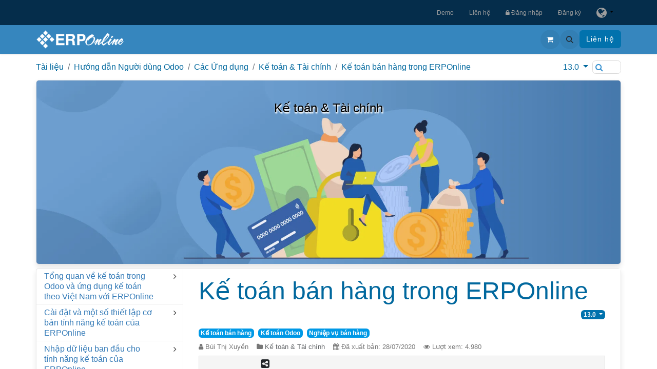

--- FILE ---
content_type: text/html; charset=utf-8
request_url: https://erponline.vn/vi/docs/13.0/d/ke-toan-ban-hang-trong-erponline-600
body_size: 18448
content:
<!DOCTYPE html>
        
<html lang="vi-VN" data-website-id="3" data-main-object="website.document.content(1401,)" data-add2cart-redirect="1">
    <head>
				<!-- Google Tag Manager -->
				<script async="1">(function(w,d,s,l,i){w[l]=w[l]||[];w[l].push({'gtm.start':
                    new Date().getTime(),event:'gtm.js'});var f=d.getElementsByTagName(s)[0],
                    j=d.createElement(s),dl=l!='dataLayer'?'&l='+l:'';j.async=true;j.src=
                    'https://www.googletagmanager.com/gtm.js?id='+i+dl;f.parentNode.insertBefore(j,f);
                    })(window,document,'script','dataLayer','GTM-NTXQTGH');</script>
                <!-- End Google Tag Manager -->
        <meta charset="utf-8"/>
        <meta http-equiv="X-UA-Compatible" content="IE=edge"/>
        <meta name="viewport" content="width=device-width, initial-scale=1"/>
        <meta name="generator" content="Viindoo"/>
        
                <meta name="robots" content="index, follow"/> 
                <meta name="googlebot" content="index, follow"/>
        <meta name="description" content="Kế toán bán hàng với Odoo với các tính năng giúp công việc của kế toán bán hàng được thực hiện vô cùng trôi chảy, hạn chế tối đa các sai sót do yếu tố chủ quan từ bản thân người làm công việc kế toán này."/>
        <meta name="keywords" content="kế toán bán hàng, nghiệp vụ kế toán, hạch toán bán hàng"/>
            
        <meta property="og:type" content="website"/>
        <meta property="og:title" content="Nghiệp vụ kế toán bán hàng được thực hiện như thế nào trong Odoo - Kế toán? - Odoo 13.0 | T.V.T Marine Automation"/>
        <meta property="og:site_name" content="ERPOnline"/>
        <meta property="og:url" content="https://erponline.vn/vi/docs/13.0/d/ke-toan-ban-hang-trong-erponline-600"/>
        <meta property="og:image" content="https://erponline.vn/web/image/131240/M1.jpg"/>
        <meta property="og:description" content="Kế toán bán hàng với Odoo với các tính năng giúp công việc của kế toán bán hàng được thực hiện vô cùng trôi chảy, hạn chế tối đa các sai sót do yếu tố chủ quan từ bản thân người làm công việc kế toán này."/>
            
        <meta name="twitter:card" content="summary_large_image"/>
        <meta name="twitter:title" content="Nghiệp vụ kế toán bán hàng được thực hiện như thế nào trong Odoo - Kế toán? - Odoo 13.0 | T.V.T Marine Automation"/>
        <meta name="twitter:image" content="https://erponline.vn/web/image/131240/M1.jpg"/>
        <meta name="twitter:description" content="Kế toán bán hàng với Odoo với các tính năng giúp công việc của kế toán bán hàng được thực hiện vô cùng trôi chảy, hạn chế tối đa các sai sót do yếu tố chủ quan từ bản thân người làm công việc kế toán này."/>
        
        <link rel="alternate" hreflang="en" href="https://erponline.vn/docs/13.0/d/ke-toan-ban-hang-trong-erponline-600"/>
        <link rel="alternate" hreflang="vi" href="https://erponline.vn/vi/docs/13.0/d/ke-toan-ban-hang-trong-erponline-600"/>
        <link rel="alternate" hreflang="x-default" href="https://erponline.vn/docs/13.0/d/ke-toan-ban-hang-trong-erponline-600"/>
        <link rel="canonical" href="https://erponline.vn/vi/docs/13.0/d/ke-toan-ban-hang-trong-erponline-600"/>
        
        <link rel="preconnect" href="https://fonts.gstatic.com/" crossorigin=""/>
        <title>Nghiệp vụ kế toán bán hàng được thực hiện như thế nào trong Odoo - Kế toán? - Odoo 13.0 | T.V.T Marine Automation</title>
        <link type="image/x-icon" rel="shortcut icon" href="https://d2cogkmcxzch5w.cloudfront.net/web/image/website/3/favicon?unique=342b203"/>
        <link rel="preload" href="https://d2cogkmcxzch5w.cloudfront.net/web/static/src/libs/fontawesome/fonts/fontawesome-webfont.woff2?v=4.7.0" as="font" crossorigin=""/>
        <link type="text/css" rel="stylesheet" href="https://d2cogkmcxzch5w.cloudfront.net/web/assets/3/b1a0ded/web.assets_frontend.min.css"/>
        <script id="web.layout.odooscript" type="text/javascript">
            var odoo = {
                csrf_token: "c0ad02c8ff6d451268a9b48275130aa836bfe0f6o1799958400",
                debug: "",
            };
        </script>
        <script type="text/javascript">
            odoo.__session_info__ = {"is_admin": false, "is_system": false, "is_public": true, "is_website_user": true, "user_id": false, "is_frontend": true, "profile_session": null, "profile_collectors": null, "profile_params": null, "show_effect": true, "currencies": {"1": {"symbol": "\u20ac", "position": "after", "digits": [69, 2]}, "2": {"symbol": "$", "position": "before", "digits": [69, 2]}, "23": {"symbol": "\u20ab", "position": "after", "digits": [69, 0]}}, "bundle_params": {"lang": "vi_VN", "website_id": 3}, "websocket_worker_version": "17.0-3", "translationURL": "/website/translations", "cache_hashes": {"translations": "e60ac5a7c205aad00be00c053f211554cde86dc4"}, "recaptcha_public_key": "6LdhfPMeAAAAAMWrPa-5qe7bb9wW3nE1CUczNL3H", "geoip_country_code": "US", "geoip_phone_code": 1, "lang_url_code": "vi"};
            if (!/(^|;\s)tz=/.test(document.cookie)) {
                const userTZ = Intl.DateTimeFormat().resolvedOptions().timeZone;
                document.cookie = `tz=${userTZ}; path=/`;
            }
        </script>
        <script type="text/javascript" defer="defer" src="https://d2cogkmcxzch5w.cloudfront.net/web/assets/3/9e6ad3e/web.assets_frontend_minimal.min.js" onerror="__odooAssetError=1"></script>
        <script type="text/javascript" defer="defer" data-src="https://d2cogkmcxzch5w.cloudfront.net/web/assets/3/2fee9a3/web.assets_frontend_lazy.min.js" onerror="__odooAssetError=1"></script>
        
			<script type="application/ld+json">
				{"@context": "https://schema.org", "@type": "Organization", "name": "Phần mềm Quản trị Doanh nghiệp Viindoo", "description": "Viindoo Phần mềm Quản trị Doanh nghiệp trên nền tảng điện toán đám mây, đáp ứng được mọi nhu cầu của Doanh nghiệp trong thời đại chuyển đổi số", "address": {"@type": "PostalAddress", "streetAddress": "Tầng 6, Tòa nhà Taiyo, Số 97 Bạch Đằng, Phường Hạ Lý, Quận Hồng Bàng, Hải Phòng, Việt Nam", "addressLocality": "Hồng Bàng", "addressRegion": "Hải Phòng", "addressCountry": "VN", "postalCode": "180000", "telephone": "+842257309838", "availableLanguage": ["English", "Vietnamese"]}, "url": "https://viindoo.com", "alternateName": "phanmemviindoo", "logo": "https://d2cogkmcxzch5w.cloudfront.net/web/image/website/1/logo/Viindoo?unique=2cc2f2d", "image": "https://d2cogkmcxzch5w.cloudfront.net/web/image/website/1/logo/Viindoo?unique=2cc2f2d"}
			</script>
			<script type="application/ld+json">
				{"@context": "https://schema.org", "@type": "LocalBusiness", "name": "Phần mềm Quản trị Doanh nghiệp Viindoo", "description": "Viindoo Phần mềm Quản trị Doanh nghiệp trên nền tảng điện toán đám mây, đáp ứng được mọi nhu cầu của Doanh nghiệp trong thời đại chuyển đổi số", "address": {"@type": "PostalAddress", "streetAddress": "Tầng 6, Tòa nhà Taiyo, Số 97 Bạch Đằng, Phường Hạ Lý, Quận Hồng Bàng, Hải Phòng, Việt Nam", "addressLocality": "Hồng Bàng", "addressRegion": "Hải Phòng", "addressCountry": "VN", "postalCode": "180000"}, "url": "https://viindoo.com", "alternateName": "phanmemviindoo", "logo": "https://d2cogkmcxzch5w.cloudfront.net/web/image/website/1/logo/Viindoo?unique=2cc2f2d", "image": "https://d2cogkmcxzch5w.cloudfront.net/web/image/website/1/logo/Viindoo?unique=2cc2f2d", "@id": "https://erponline.vn/vi", "telephone": "+842257309838"}
			</script>
			
			<script async="1">
				if (!window.zaloJSV2) {
					window.zaloJSV2 = {
						zalo_h5_event_handler: function (eventId, eventName, eventData) {}
					};
				}
			</script>
        <meta name="google-site-verification" content="9mfcIU2HMdg6PeTSmngEpo_Iiiq0h26gJkuuEm3e3q8" />
<meta name="facebook-domain-verification" content="niqbueuw5puwyb7hh1ddm4gdlfvl0z" />
    </head>
    <body>



        <div id="wrapwrap" class="    ">
			<nav id="preheader" class="navbar navbar-expand-md mega">
				<div class="container">
					<div class="social">
					</div>
					<button type="button" class="navbar-toggler" data-bs-toggle="collapse" data-bs-target="#pre_header_menu_collapse">
						<span class="navbar-toggler-icon o_not_editable"></span>
					</button>
					<div class="collapse navbar-collapse navbar-right" id="pre_header_menu_collapse" aria-expanded="false" role="navigation" aria-label="navigation">
						<ul id="pre_header_menu" class="nav navbar-nav list-inline ms-auto">
							<li class="list-inline-item">
								<a href="/vi/demo">Demo</a>
							</li>
							<li class="list-inline-item">
								<a href="/vi/contactus">Liên hệ</a>
							</li>
        
        
							<li class="list-inline-item">
								<a href="/web/login" class="">
									<span class="fa fa-lock"></span>
									Đăng nhập
								</a>
							</li>
							<li class="list-inline-item">
								<a href="/web/signup" class="">
									Đăng ký
								</a>
							</li>
							<li class="list-inline-item">
								<button data-bs-toggle="dropdown" type="button" title="Thay đổi ngôn ngữ" class="dropdown-toggle">
									<i class="fa fa-globe fa-1x"></i>
								</button>
								<div role="menu" class="dropdown-menu dropdown-menu-end js_language_selector">
										<a class="dropdown-item js_change_lang" href="/docs/13.0/d/ke-toan-ban-hang-trong-erponline-600" data-url_code="en">
											English (US)
										</a>
										<a class="dropdown-item js_change_lang" href="/vi/docs/13.0/d/ke-toan-ban-hang-trong-erponline-600" data-url_code="vi">
											 Tiếng Việt
										</a>
								</div>
							</li>
						</ul>
					</div>
				</div>
			</nav>
				<!-- Google Tag Manager (noscript) -->
				<noscript><iframe height="0" width="0" style="display:none;visibility:hidden" src="https://www.googletagmanager.com/ns.html?id=GTM-NTXQTGH" loading="lazy"></iframe></noscript>
                <!-- End Google Tag Manager (noscript) -->
                <header id="top" data-anchor="true" data-name="Header" data-extra-items-toggle-aria-label="Extra items button" class="   o_header_fixed" style=" ">
                    
    <nav data-name="Navbar" aria-label="Chính" class="navbar navbar-expand-lg navbar-light o_colored_level o_cc d-none d-lg-block shadow-sm ">
        

            <div id="o_main_nav" class="o_main_nav container">
                
    <a data-name="Navbar Logo" href="/vi" class="navbar-brand logo me-4">
            
            <span role="img" aria-label="Logo of ERPOnline" title="ERPOnline"><img src="https://d2cogkmcxzch5w.cloudfront.net/web/image/website/3/logo/ERPOnline?unique=342b203" class="img img-fluid" width="95" height="40" alt="ERPOnline" loading="lazy"/></span>
        </a>
    
                
    <ul id="top_menu" role="menu" class="nav navbar-nav top_menu o_menu_loading me-auto">
        

                    
    <li role="presentation" class="nav-item dropdown ">
        <a data-bs-toggle="dropdown" href="#" role="menuitem" class="nav-link dropdown-toggle   ">
				<span class="fa fa-th-large fa-fw"></span>
            <span class="">Giới thiệu</span>
        </a>
        <ul role="menu" class="dropdown-menu ">
    <li role="presentation" class="">
        <a role="menuitem" href="/vi/intro/features-overview" class="dropdown-item ">
            <span class="">Tổng quan tính năng</span>
        </a>
    </li>
    <li role="presentation" class="">
        <a role="menuitem" href="/vi/intro/modules" class="dropdown-item ">
            <span class="">Ứng dụng &amp; Mô-đun</span>
        </a>
    </li>
        </ul>
        
    </li>
    <li role="presentation" class="nav-item">
        <a role="menuitem" href="/vi/pricing" class="nav-link ">
				<span class="fa fa-dollar fa-fw"></span>
            <span class="">Biểu phí</span>
        </a>
    </li>
    <li role="presentation" class="nav-item dropdown ">
        <a data-bs-toggle="dropdown" href="#" role="menuitem" class="nav-link dropdown-toggle   ">
				<span class="fa fa-wrench fa-fw"></span>
            <span class="">Dịch vụ</span>
        </a>
        <ul role="menu" class="dropdown-menu ">
    <li role="presentation" class="">
        <a role="menuitem" href="/vi/service/consulting-deploying-erponline" class="dropdown-item ">
            <span class="">Tư vấn và triển khai Odoo</span>
        </a>
    </li>
    <li role="presentation" class="">
        <a role="menuitem" href="/vi/services/odoo-training" class="dropdown-item ">
            <span class="">Đào tạo Odoo</span>
        </a>
    </li>
    <li role="presentation" class="">
        <a role="menuitem" href="/vi/services/odoo-customization-service" class="dropdown-item ">
            <span class="">Tùy biến tính năng Odoo</span>
        </a>
    </li>
    <li role="presentation" class="">
        <a role="menuitem" href="/vi/services/odoo-migration" class="dropdown-item ">
            <span class="">Nâng cấp Odoo</span>
        </a>
    </li>
        </ul>
        
    </li>
    <li role="presentation" class="nav-item dropdown position-static">
        <a data-bs-toggle="dropdown" href="#" role="menuitem" class="nav-link dropdown-toggle o_mega_menu_toggle  " data-bs-display="static">
				<span class="fa fa-cubes fa-fw"></span>
            <span class="">Giải pháp</span>
        </a>
        <div data-name="Mega Menu" class="dropdown-menu o_mega_menu dropdown-menu-left o_mega_menu_container_size">
                        <section class="s_mega_menu_multi_menus erponline_mega py-1">
                            <div class="container">
                                <div class="row">
                                    <div class="col-lg-6 py-1 text-left">
                                        <nav class="nav flex-column">
                                            <a href="#" class="nav-link" data-name="Menu Item" href-origin="#"><span class="fa fa-cog fa-fw"></span>Giải pháp theo nghiệp vụ</a>
                                            <a href="/vi/giai-phap/giai-phap-theo-nghiep-vu/quan-ly-quan-he-khach-hang" class="nav-link" data-name="Menu Item" href-origin="/vi/giai-phap/giai-phap-theo-nghiep-vu/quan-ly-quan-he-khach-hang">Quản lý Quan hệ khách hàng</a>
                                            <a href="/vi/giai-phap/giai-phap-theo-nghiep-vu/quan-ly-ban-hang-doanh-so" class="nav-link" data-name="Menu Item" href-origin="/vi/giai-phap/giai-phap-theo-nghiep-vu/quan-ly-ban-hang-doanh-so">Quản lý Bán Hàng/Dịch vụ</a>
                                            <a href="/vi/giai-phap/giai-phap-theo-nghiep-vu/quan-ly-mua-sam" class="nav-link" data-name="Menu Item" href-origin="/vi/giai-phap/giai-phap-theo-nghiep-vu/quan-ly-mua-sam">Quản lý Mua sắm</a>
                                            <a href="/vi/giai-phap/giai-phap-theo-nghiep-vu/hoach-dinh-nguon-luc-san-xuat" class="nav-link" data-name="Menu Item" href-origin="/vi/giai-phap/giai-phap-theo-nghiep-vu/hoach-dinh-nguon-luc-san-xuat">Hoạch định nguồn lực Sản xuất (MRP)</a>
                                            <a href="/vi/giai-phap/giai-phap-theo-nghiep-vu/quan-ly-nhan-su" class="nav-link" data-name="Menu Item" href-origin="/vi/giai-phap/giai-phap-theo-nghiep-vu/quan-ly-nhan-su">Quản lý Nhân sự (HRM)</a>
                                            <a href="/vi/giai-phap/giai-phap-theo-nghiep-vu/ke-toan-tai-chinh" class="nav-link" data-name="Menu Item" href-origin="/vi/giai-phap/giai-phap-theo-nghiep-vu/ke-toan-tai-chinh">Kế toán Tài chính (Financial Accounting)</a>
                                            <a href="/vi/giai-phap/giai-phap-theo-nghiep-vu/ke-toan-quan-tri" class="nav-link" data-name="Menu Item" href-origin="/vi/giai-phap/giai-phap-theo-nghiep-vu/ke-toan-quan-tri">Kế toán Quản trị (Analytical Accounting)</a>
                                            <a href="/vi/giai-phap/giai-phap-theo-nghiep-vu/giai-phap-cua-hang-ban-le-voi-pos" class="nav-link" data-name="Menu Item" href-origin="/vi/giai-phap/giai-phap-theo-nghiep-vu/giai-phap-cua-hang-ban-le-voi-pos">Bán lẻ với POS (Point of Sales)</a>
                                            <a href="/vi/giai-phap/giai-phap-theo-nghiep-vu/thuong-mai-dien-tu-tich-hop" class="nav-link" data-name="Menu Item" href-origin="/vi/giai-phap/giai-phap-theo-nghiep-vu/thuong-mai-dien-tu-tich-hop">Thương mại điện tử tích hợp</a>
                                        </nav>
                                    </div>
                                    <div class="col-lg-6 py-1 text-left">
                                        <nav class="nav flex-column">
                                            <a href="#" class="nav-link" data-name="Menu Item" href-origin="#"><span class="fa fa-cube fa-fw"></span>Giải pháp Chuyên Ngành</a>
                                            <a href="/vi/giai-phap/giai-phap-chuyen-nghanh/mrp-solution" class="nav-link" data-name="Menu Item" href-origin="/vi/giai-phap/giai-phap-chuyen-nghanh/mrp-solution">ERP cho DN sản xuất</a>
                                            <a href="/vi/giai-phap/giai-phap-chuyen-nghanh/giai-phap-quan-ly-toan-dien-doanh-nghiep-thuong-mai-dich-vu" class="nav-link" data-name="Menu Item" href-origin="/vi/giai-phap/giai-phap-chuyen-nghanh/giai-phap-quan-ly-toan-dien-doanh-nghiep-thuong-mai-dich-vu">ERP cho DN Thương mại &amp; Dịch vụ</a>
                                            <a href="/vi/giai-phap/giai-phap-chuyen-nghanh/e-commercial-total-solutions" class="nav-link" data-name="Menu Item" href-origin="/vi/giai-phap/giai-phap-chuyen-nghanh/e-commercial-total-solutions">ERP cho Siêu thị, Cửa hàng bán lẻ</a>
                                            <a href="/vi" class="nav-link" data-name="Menu Item" href-origin="/vi">ERP cho ngành Đóng tàu</a>
                                            <a href="/vi" class="nav-link" data-name="Menu Item" href-origin="/vi">ERP cho DN Du lịch &amp; Lữ hành</a>
                                            <a href="/vi" class="nav-link" data-name="Menu Item" href-origin="/vi">ERP cho Trường học</a>
                                            <a href="/vi/giai-phap/giai-phap-chuyen-nghanh/erp-cho-cong-ty-van-chuyen-hanh-khach" class="nav-link" data-name="Menu Item" href-origin="/vi/giai-phap/giai-phap-chuyen-nghanh/erp-cho-cong-ty-van-chuyen-hanh-khach">ERP cho DN vận tải hành khách</a>    
                                        </nav>
                                    </div>
                                </div>
                            </div>
                        </section>
                    </div>
        
    </li>
    <li role="presentation" class="nav-item dropdown ">
        <a data-bs-toggle="dropdown" href="#" role="menuitem" class="nav-link dropdown-toggle   ">
				<span class="fa fa-book fa-fw"></span>
            <span class="">Tài liệu</span>
        </a>
        <ul role="menu" class="dropdown-menu ">
    <li role="presentation" class="">
        <a role="menuitem" href="/vi/docs/13.0/c/odoo-user-documentation-1" class="dropdown-item ">
            <span class="">Tài liệu Hướng dẫn người dùng</span>
        </a>
    </li>
    <li role="presentation" class="">
        <a role="menuitem" href="/vi/ticket" class="dropdown-item ">
            <span class="">Trung tâm Hỗ trợ</span>
        </a>
    </li>
        </ul>
        
    </li>
    <li role="presentation" class="nav-item">
        <a role="menuitem" href="/vi/appointment" class="nav-link ">
            <span class="">Cuộc hẹn</span>
        </a>
    </li>
                
    </ul>
                
                <ul class="navbar-nav align-items-center gap-2 flex-shrink-0 justify-content-end ps-3">
                    
        
            <li class=" divider d-none"></li> 
            <li class="o_wsale_my_cart  ">
                <a href="/vi/shop/cart" aria-label="Giỏ hàng thương mại điện tử" href-origin="/shop/cart" class="o_navlink_background btn position-relative rounded-circle p-1 text-center text-reset">
                    <div class="">
                        <i class="fa fa-shopping-cart fa-stack"></i>
                        <sup class="my_cart_quantity badge text-bg-primary position-absolute top-0 end-0 mt-n1 me-n1 rounded-pill d-none" data-order-id="">0</sup>
                    </div>
                </a>
            </li>
        
        
            <li class="o_wsale_my_wish d-none  o_wsale_my_wish_hide_empty">
                <a href="/vi/shop/wishlist" href-origin="/shop/wishlist" class="o_navlink_background btn position-relative rounded-circle p-1 text-center text-reset">
                    <div class="">
                        <i class="fa fa-1x fa-heart fa-stack"></i>
                        <sup class="my_wish_quantity o_animate_blink badge text-bg-primary position-absolute top-0 end-0 mt-n1 me-n1 rounded-pill">0</sup>
                    </div>
                </a>
            </li>
        
                    
        <li class="">
                <div class="modal fade css_editable_mode_hidden" id="o_search_modal" aria-hidden="true" tabindex="-1">
                    <div class="modal-dialog modal-lg pt-5">
                        <div class="modal-content mt-5">
    <form method="get" class="o_searchbar_form o_wait_lazy_js s_searchbar_input " action="/vi/website/search" data-snippet="s_searchbar_input">
            <div role="search" class="input-group input-group-lg">
        <input type="search" name="search" class="search-query form-control oe_search_box border-0 bg-light border border-end-0 p-3" placeholder="Tìm kiếm..." data-search-type="all" data-limit="5" data-display-image="true" data-display-description="true" data-display-extra-link="true" data-display-detail="true" data-order-by="name asc"/>
        <button type="submit" aria-label="Tìm kiếm" title="Tìm kiếm" class="btn oe_search_button border border-start-0 px-4 bg-o-color-4">
            <i class="oi oi-search"></i>
        </button>
    </div>

            <input name="order" type="hidden" class="o_search_order_by oe_unremovable" value="name asc"/>
            
    
        </form>
                        </div>
                    </div>
                </div>
                <a data-bs-target="#o_search_modal" data-bs-toggle="modal" role="button" title="Tìm kiếm" href="#" href-origin="#" class="btn rounded-circle p-1 lh-1 o_navlink_background text-reset o_not_editable">
                    <i class="oi oi-search fa-stack lh-lg"></i>
                </a>
        </li>
                    
                    
                    
                    
                    
        
        
                    
        <li class="">
            <div class="oe_structure oe_structure_solo ">
                <section class="oe_unremovable oe_unmovable s_text_block" data-snippet="s_text_block" data-name="Text">
                    <div class="container">
                        <a href="/vi/contactus" class="oe_unremovable btn btn-primary btn_cta" href-origin="/contactus">Liên hệ</a>
                    </div>
                </section>
            </div>
        </li>
                </ul>
            </div>
        
    </nav>
    <nav data-name="Navbar" aria-label="Mobile" class="navbar  navbar-light o_colored_level o_cc o_header_mobile d-block d-lg-none shadow-sm px-0 ">
        

        <div class="o_main_nav container flex-wrap justify-content-between">
            
    <a data-name="Navbar Logo" href="/vi" class="navbar-brand logo ">
            
            <span role="img" aria-label="Logo of ERPOnline" title="ERPOnline"><img src="https://d2cogkmcxzch5w.cloudfront.net/web/image/website/3/logo/ERPOnline?unique=342b203" class="img img-fluid" width="95" height="40" alt="ERPOnline" loading="lazy"/></span>
        </a>
    
            <ul class="o_header_mobile_buttons_wrap navbar-nav flex-row align-items-center gap-2 mb-0">
        
            <li class=" divider d-none"></li> 
            <li class="o_wsale_my_cart  ">
                <a href="/vi/shop/cart" aria-label="Giỏ hàng thương mại điện tử" href-origin="/shop/cart" class="o_navlink_background_hover btn position-relative rounded-circle border-0 p-1 text-reset">
                    <div class="">
                        <i class="fa fa-shopping-cart fa-stack"></i>
                        <sup class="my_cart_quantity badge text-bg-primary position-absolute top-0 end-0 mt-n1 me-n1 rounded-pill d-none" data-order-id="">0</sup>
                    </div>
                </a>
            </li>
        
        
            <li class="o_wsale_my_wish d-none  o_wsale_my_wish_hide_empty">
                <a href="/vi/shop/wishlist" href-origin="/shop/wishlist" class="o_navlink_background_hover btn position-relative rounded-circle border-0 p-1 text-reset">
                    <div class="">
                        <i class="fa fa-1x fa-heart fa-stack"></i>
                        <sup class="my_wish_quantity o_animate_blink badge text-bg-primary position-absolute top-0 end-0 mt-n1 me-n1 rounded-pill">0</sup>
                    </div>
                </a>
            </li>
        
                <li class="o_not_editable">
                    <button class="nav-link btn me-auto p-2 o_not_editable" type="button" data-bs-toggle="offcanvas" data-bs-target="#top_menu_collapse_mobile" aria-controls="top_menu_collapse_mobile" aria-expanded="false" aria-label="Chuyển đổi điều hướng">
                        <span class="navbar-toggler-icon"></span>
                    </button>
                </li>
            </ul>
            <div id="top_menu_collapse_mobile" class="offcanvas offcanvas-end o_navbar_mobile">
                <div class="offcanvas-header justify-content-end o_not_editable">
                    <button type="button" class="nav-link btn-close" data-bs-dismiss="offcanvas" aria-label="Đóng"></button>
                </div>
                <div class="offcanvas-body d-flex flex-column justify-content-between h-100 w-100">
                    <ul class="navbar-nav">
                        
                        
        <li class="">
    <form method="get" class="o_searchbar_form o_wait_lazy_js s_searchbar_input " action="/vi/website/search" data-snippet="s_searchbar_input">
            <div role="search" class="input-group mb-3">
        <input type="search" name="search" class="search-query form-control oe_search_box border-0 bg-light rounded-start-pill text-bg-light ps-3" placeholder="Tìm kiếm..." data-search-type="all" data-limit="0" data-display-image="true" data-display-description="true" data-display-extra-link="true" data-display-detail="true" data-order-by="name asc"/>
        <button type="submit" aria-label="Tìm kiếm" title="Tìm kiếm" class="btn oe_search_button rounded-end-pill bg-o-color-3 pe-3">
            <i class="oi oi-search"></i>
        </button>
    </div>

            <input name="order" type="hidden" class="o_search_order_by oe_unremovable" value="name asc"/>
            
    
        </form>
        </li>
                        
    <ul role="menu" class="nav navbar-nav top_menu  ">
        

                            
    <li role="presentation" class="nav-item dropdown ">
        <a data-bs-toggle="dropdown" href="#" role="menuitem" class="nav-link dropdown-toggle   d-flex justify-content-between align-items-center">
				<span class="fa fa-th-large fa-fw"></span>
            <span class="">Giới thiệu</span>
        </a>
        <ul role="menu" class="dropdown-menu position-relative rounded-0 o_dropdown_without_offset">
    <li role="presentation" class="">
        <a role="menuitem" href="/vi/intro/features-overview" class="dropdown-item ">
            <span class="">Tổng quan tính năng</span>
        </a>
    </li>
    <li role="presentation" class="">
        <a role="menuitem" href="/vi/intro/modules" class="dropdown-item ">
            <span class="">Ứng dụng &amp; Mô-đun</span>
        </a>
    </li>
        </ul>
        
    </li>
    <li role="presentation" class="nav-item">
        <a role="menuitem" href="/vi/pricing" class="nav-link ">
				<span class="fa fa-dollar fa-fw"></span>
            <span class="">Biểu phí</span>
        </a>
    </li>
    <li role="presentation" class="nav-item dropdown ">
        <a data-bs-toggle="dropdown" href="#" role="menuitem" class="nav-link dropdown-toggle   d-flex justify-content-between align-items-center">
				<span class="fa fa-wrench fa-fw"></span>
            <span class="">Dịch vụ</span>
        </a>
        <ul role="menu" class="dropdown-menu position-relative rounded-0 o_dropdown_without_offset">
    <li role="presentation" class="">
        <a role="menuitem" href="/vi/service/consulting-deploying-erponline" class="dropdown-item ">
            <span class="">Tư vấn và triển khai Odoo</span>
        </a>
    </li>
    <li role="presentation" class="">
        <a role="menuitem" href="/vi/services/odoo-training" class="dropdown-item ">
            <span class="">Đào tạo Odoo</span>
        </a>
    </li>
    <li role="presentation" class="">
        <a role="menuitem" href="/vi/services/odoo-customization-service" class="dropdown-item ">
            <span class="">Tùy biến tính năng Odoo</span>
        </a>
    </li>
    <li role="presentation" class="">
        <a role="menuitem" href="/vi/services/odoo-migration" class="dropdown-item ">
            <span class="">Nâng cấp Odoo</span>
        </a>
    </li>
        </ul>
        
    </li>
    <li role="presentation" class="nav-item dropdown position-static">
        <a data-bs-toggle="dropdown" href="#" role="menuitem" class="nav-link dropdown-toggle o_mega_menu_toggle  d-flex justify-content-between align-items-center" data-bs-display="static">
				<span class="fa fa-cubes fa-fw"></span>
            <span class="">Giải pháp</span>
        </a>
        
    </li>
    <li role="presentation" class="nav-item dropdown ">
        <a data-bs-toggle="dropdown" href="#" role="menuitem" class="nav-link dropdown-toggle   d-flex justify-content-between align-items-center">
				<span class="fa fa-book fa-fw"></span>
            <span class="">Tài liệu</span>
        </a>
        <ul role="menu" class="dropdown-menu position-relative rounded-0 o_dropdown_without_offset">
    <li role="presentation" class="">
        <a role="menuitem" href="/vi/docs/13.0/c/odoo-user-documentation-1" class="dropdown-item ">
            <span class="">Tài liệu Hướng dẫn người dùng</span>
        </a>
    </li>
    <li role="presentation" class="">
        <a role="menuitem" href="/vi/ticket" class="dropdown-item ">
            <span class="">Trung tâm Hỗ trợ</span>
        </a>
    </li>
        </ul>
        
    </li>
    <li role="presentation" class="nav-item">
        <a role="menuitem" href="/vi/appointment" class="nav-link ">
            <span class="">Cuộc hẹn</span>
        </a>
    </li>
                        
    </ul>
                        
                        
                    </ul>
                    <ul class="navbar-nav gap-2 mt-3 w-100">
                        
                        
        
        
                        
                        
        <li class="">
            <div class="oe_structure oe_structure_solo ">
                <section class="oe_unremovable oe_unmovable s_text_block" data-snippet="s_text_block" data-name="Text">
                    <div class="container">
                        <a href="/vi/contactus" class="oe_unremovable btn btn-primary btn_cta w-100" href-origin="/contactus">Liên hệ</a>
                    </div>
                </section>
            </div>
        </li>
                    </ul>
                </div>
            </div>
        </div>
    
    </nav>
    
        </header>
                <main>
                    
			<link type="text/css" rel="stylesheet" href="https://d2cogkmcxzch5w.cloudfront.net/web/assets/3/25879bd/to_website_docs.assets_frontend_css.min.css"/>
			<script type="text/javascript" defer="defer" data-src="https://d2cogkmcxzch5w.cloudfront.net/web/assets/3/9a8e48a/to_website_docs.assets_frontend_js.min.js" onerror="__odooAssetError=1"></script>
			<div id="scrollDocsBreadcrumb"></div>
			<nav id="docsBreadcrumb" class="navbar navbar-expand-md navbar-light">
				<div class="container">

					<ul class="navbar-nav me-auto docs-breadcrumb">
						<li class="breadcrumb-item">
							<a href="/vi/docs" href-origin="/docs">Tài liệu</a>
						</li>
							<li class="breadcrumb-item">
								<a href="/vi/docs/13.0/c/huong-dan-nguoi-dung-odoo-1">Hướng dẫn Người dùng Odoo</a>
							</li><li class="breadcrumb-item">
								<a href="/vi/docs/13.0/c/huong-dan-nguoi-dung-odoo-cac-ung-dung-3">Các Ứng dụng</a>
							</li><li class="breadcrumb-item">
								<a href="/vi/docs/13.0/c/huong-dan-nguoi-dung-odoo-cac-ung-dung-ke-toan-tai-chinh-7">Kế toán &amp; Tài chính</a>
							</li>
						<li class="breadcrumb-item">
							<a href="/vi/docs/13.0/d/ke-toan-ban-hang-trong-erponline-600">Kế toán bán hàng trong ERPOnline</a>
						</li>
					</ul>
					<div class="navbar-nav ms-auto">
						
				<div class="nav-item dropdown">
						<a class="nav-link dropdown-toggle" href="#" id="navbarOdooVersion" role="button" data-bs-toggle="dropdown" aria-haspopup="true" aria-expanded="false" href-origin="#">
							<span>13.0</span>
						</a>
						<div class="dropdown-menu" aria-labelledby="navbarOdooVersion">
								<a class="dropdown-item" href="/vi/docs/13.0/d/ke-toan-ban-hang-trong-erponline-600">13.0</a>
						</div>
						
				</div>
						<form class="d-flex align-items-center my-2 my-lg-0 search-box" action="/vi/docs/search" type="get">
							<input id="txtSearch" name="search" type="text" class="form-control"/>
							<i class="fa fa-search"></i>
					<input name="version" id="docsVersion" type="hidden" value="6"/>
						</form>
					</div>
				</div>
			</nav>
    <input id="docsCategory" type="hidden" value="7"/>
  <div id="docsSummary" class="docs-summary grid">
    <div class="container">
      <div class="figure effect-selena">
        <div id="colorSummary" class="oe_custom_bg" style="background-color: rgba(0, 0, 153, 0.3)"></div>
        <img id="imgSummary" alt="Hình nền tài liệu" src="https://www.erponline.vn/web/image/174758/Accounting.jpg" data-id="7" loading="lazy"/>
        <div class="caption">
          <div class="container">
            <div class="row">
              <div class="col-sm-12">
                <h4 class="docs-summary-title">
                    <a itemprop="url" href="/vi/docs/13.0/c/huong-dan-nguoi-dung-odoo-cac-ung-dung-ke-toan-tai-chinh-7">Kế toán &amp; Tài chính</a>
                </h4>
                
              </div>
            </div>
          </div>
        </div>
      </div>
    </div>
  </div>
			<div class="container docs-details">
				<main class="container-fluid">
					
    <div class="docs-left ">
      <ul id="docsLeft" class="docs-nav">
				<li id="docs-533" data-id="533" data-name="Tổng quan về kế toán trong Odoo và ứng dụng kế toán theo Việt Nam với ERPOnline" data-state="approved" data-publish="on" class="docs-item">
					<a id="docsItem-533" data-id="533" href="/vi/docs/13.0/d/tong-quan-ve-ke-toan-trong-odoo-va-ung-dung-ke-toan-theo-viet-nam-voi-erponline-533">
						
						<span>Tổng quan về kế toán trong Odoo và ứng dụng kế toán theo Việt Nam với ERPOnline</span>
					</a>
						<i class="docs-arrow fa fa-angle-right"></i>
						<ul class="docs-nav-sub">
							<li class="docs-item">
									<a href="/vi/docs/13.0/d/tong-quan-ve-ke-toan-trong-odoo-va-ung-dung-ke-toan-theo-viet-nam-voi-erponline-533#kế-toán-trong-odoo/erponline-1">
										<span>Kế toán trong Odoo/ERPOnline</span>
									</a>
							</li><li class="docs-item">
									<a href="/vi/docs/13.0/d/tong-quan-ve-ke-toan-trong-odoo-va-ung-dung-ke-toan-theo-viet-nam-voi-erponline-533#lợi-ích-ứng-dụng-kế-toán-odoo/erponline-mang-lại-2">
										<span>Lợi ích ứng dụng Kế toán Odoo/ERPOnline mang lại</span>
									</a>
							</li><li class="docs-item">
									<a href="/vi/docs/13.0/d/tong-quan-ve-ke-toan-trong-odoo-va-ung-dung-ke-toan-theo-viet-nam-voi-erponline-533#tính-năng-cơ-bản-của-phân-hệ-kế-toán-erponline-3">
										<span>Tính năng cơ bản của Phân hệ Kế toán ERPOnline</span>
									</a>
							</li>
						</ul>

				</li>
				<li id="docs-534" data-id="534" data-name="Cài đặt và một số thiết lập cơ bản tính năng kế toán của ERPOnline" data-state="approved" data-publish="on" class="docs-item">
					<a id="docsItem-534" data-id="534" href="/vi/docs/13.0/d/cai-dat-va-mot-so-thiet-lap-co-ban-tinh-nang-ke-toan-cua-erponline-534">
						
						<span>Cài đặt và một số thiết lập cơ bản tính năng kế toán của ERPOnline</span>
					</a>
						<i class="docs-arrow fa fa-angle-right"></i>
						<ul class="docs-nav-sub">
							<li class="docs-item">
									<a href="/vi/docs/13.0/d/cai-dat-va-mot-so-thiet-lap-co-ban-tinh-nang-ke-toan-cua-erponline-534#cài-đặt-1">
										<span>Cài đặt</span>
									</a>
							</li><li class="docs-item">
									<a href="/vi/docs/13.0/d/cai-dat-va-mot-so-thiet-lap-co-ban-tinh-nang-ke-toan-cua-erponline-534#phân-quyền-tính-năng-kế-toán-trong-erponline-2">
										<span>Phân quyền tính năng kế toán trong ERPOnline</span>
									</a>
							</li><li class="docs-item">
									<a href="/vi/docs/13.0/d/cai-dat-va-mot-so-thiet-lap-co-ban-tinh-nang-ke-toan-cua-erponline-534#thiết-lập-chung-3">
										<span>Thiết lập chung</span>
									</a>
							</li>
						</ul>

				</li>
				<li id="docs-603" data-id="603" data-name="Nhập dữ liệu ban đầu cho tính năng kế toán của ERPOnline" data-state="approved" data-publish="on" class="docs-item">
					<a id="docsItem-603" data-id="603" href="/vi/docs/13.0/d/nhap-du-lieu-ban-dau-cho-tinh-nang-ke-toan-cua-erponline-603">
						
						<span>Nhập dữ liệu ban đầu cho tính năng kế toán của ERPOnline</span>
					</a>
						<i class="docs-arrow fa fa-angle-right"></i>
						<ul class="docs-nav-sub">
							<li class="docs-item">
									<a href="/vi/docs/13.0/d/nhap-du-lieu-ban-dau-cho-tinh-nang-ke-toan-cua-erponline-603#thiết-lập-dữ-liệu-công-ty-1">
										<span>Thiết lập dữ liệu công ty</span>
									</a>
							</li><li class="docs-item">
									<a href="/vi/docs/13.0/d/nhap-du-lieu-ban-dau-cho-tinh-nang-ke-toan-cua-erponline-603#thêm-tài-khoản-ngân-hàng-2">
										<span>Thêm tài khoản ngân hàng</span>
									</a>
							</li><li class="docs-item">
									<a href="/vi/docs/13.0/d/nhap-du-lieu-ban-dau-cho-tinh-nang-ke-toan-cua-erponline-603#khai-báo-kỳ-kế-toán áp-dụng-3">
										<span>Khai báo kỳ kế toán áp dụng</span>
									</a>
							</li><li class="docs-item">
									<a href="/vi/docs/13.0/d/nhap-du-lieu-ban-dau-cho-tinh-nang-ke-toan-cua-erponline-603#tạo-tài-khoản-số-dư-đầu-kỳ-4">
										<span>Tạo tài khoản số dư đầu kỳ</span>
									</a>
							</li><li class="docs-item">
									<a href="/vi/docs/13.0/d/nhap-du-lieu-ban-dau-cho-tinh-nang-ke-toan-cua-erponline-603#khai-báo-số-dư đầu-kỳ-5">
										<span>Khai báo số dư đầu kỳ</span>
									</a>
							</li>
						</ul>

				</li>
				<li id="docs-614" data-id="614" data-name="Tạo và sử dụng Điều khoản thanh toán trong Odoo/ ERPOnline" data-state="approved" data-publish="on" class="docs-item">
					<a id="docsItem-614" data-id="614" href="/vi/docs/13.0/d/tao-va-su-dung-dieu-khoan-thanh-toan-trong-odoo-erponline-614">
						
						<span>Tạo và sử dụng Điều khoản thanh toán trong Odoo/ ERPOnline</span>
					</a>
						<i class="docs-arrow fa fa-angle-right"></i>
						<ul class="docs-nav-sub">
							<li class="docs-item">
									<a href="/vi/docs/13.0/d/tao-va-su-dung-dieu-khoan-thanh-toan-trong-odoo-erponline-614#cách-tạo-các-điều-khoản-thanh-toán-trong-odoo/erponline-1">
										<span>Cách tạo các điều khoản thanh toán trong odoo/ERPOnline</span>
									</a>
							</li><li class="docs-item">
									<a href="/vi/docs/13.0/d/tao-va-su-dung-dieu-khoan-thanh-toan-trong-odoo-erponline-614#các-tình-huống-có-thể-sử-dụng-điều-khoản-thanh-toán-2">
										<span>Các tình huống có thể sử dụng điều khoản thanh toán</span>
									</a>
							</li><li class="docs-item">
									<a href="/vi/docs/13.0/d/tao-va-su-dung-dieu-khoan-thanh-toan-trong-odoo-erponline-614#cách-ứng-dụng-trong-nghiệp-vụ-kế-toán-thanh-toán-3">
										<span>Cách ứng dụng trong nghiệp vụ kế toán thanh toán</span>
									</a>
							</li>
						</ul>

				</li>
				<li id="docs-615" data-id="615" data-name="Tạo và cách sử dụng Sổ nhật ký kế toán trong Odoo/ERPOnline" data-state="approved" data-publish="on" class="docs-item">
					<a id="docsItem-615" data-id="615" href="/vi/docs/13.0/d/tao-va-cach-su-dung-so-nhat-ky-ke-toan-trong-odoo-erponline-615">
						
						<span>Tạo và cách sử dụng Sổ nhật ký kế toán trong Odoo/ERPOnline</span>
					</a>
						<i class="docs-arrow fa fa-angle-right"></i>
						<ul class="docs-nav-sub">
							<li class="docs-item">
									<a href="/vi/docs/13.0/d/tao-va-cach-su-dung-so-nhat-ky-ke-toan-trong-odoo-erponline-615#tạo-sổ-nhật-ký-trong-odoo/ erponline-1">
										<span>Tạo Sổ nhật ký trong Odoo/ ERPOnline</span>
									</a>
							</li><li class="docs-item">
									<a href="/vi/docs/13.0/d/tao-va-cach-su-dung-so-nhat-ky-ke-toan-trong-odoo-erponline-615#sử-dụng-sổ-nhật-ký-như-thế-nào?-2">
										<span>Sử dụng sổ nhật ký như thế nào?</span>
									</a>
							</li>
						</ul>

				</li>
				<li id="docs-616" data-id="616" data-name="Quản lý tiền mặt, tiền ngân hàng với Odoo/ERPOnline" data-state="approved" data-publish="on" class="docs-item">
					<a id="docsItem-616" data-id="616" href="/vi/docs/13.0/d/quan-ly-tien-mat-tien-ngan-hang-voi-odoo-erponline-616">
						
						<span>Quản lý tiền mặt, tiền ngân hàng với Odoo/ERPOnline</span>
					</a>
						<i class="docs-arrow fa fa-angle-right"></i>
						<ul class="docs-nav-sub">
							<li class="docs-item">
									<a href="/vi/docs/13.0/d/quan-ly-tien-mat-tien-ngan-hang-voi-odoo-erponline-616#quản-lý-tiền-mặt-1">
										<span>Quản lý tiền mặt</span>
									</a>
							</li><li class="docs-item">
									<a href="/vi/docs/13.0/d/quan-ly-tien-mat-tien-ngan-hang-voi-odoo-erponline-616#quản-lý-tiền-gửi-ngân-hàng-2">
										<span>Quản lý tiền gửi ngân hàng</span>
									</a>
							</li>
						</ul>

				</li>
				<li id="docs-600" data-id="600" data-name="Kế toán bán hàng trong ERPOnline" data-state="approved" data-publish="on" class="docs-item active">
					<a id="docsItem-600" data-id="600" href="/vi/docs/13.0/d/ke-toan-ban-hang-trong-erponline-600">
						
						<span>Kế toán bán hàng trong ERPOnline</span>
					</a>
						<i class="docs-arrow fa fa-angle-right"></i>
						<ul class="docs-nav-sub">
							<li class="docs-item">
									<a href="/vi/docs/13.0/d/ke-toan-ban-hang-trong-erponline-600#liên-kết-tính-năng-bán-hàng-và-kế-toán-1">
										<span>Liên kết tính năng Bán hàng và Kế toán</span>
									</a>
							</li><li class="docs-item">
									<a href="/vi/docs/13.0/d/ke-toan-ban-hang-trong-erponline-600#nghiệp-vụ-kế-toán-bán-hàng---thu-tiền-2">
										<span>Nghiệp vụ kế toán bán hàng - thu tiền</span>
									</a>
							</li><li class="docs-item">
									<a href="/vi/docs/13.0/d/ke-toan-ban-hang-trong-erponline-600#kiểm-tra-chi-tiết-các-phát-sinh-3">
										<span>Kiểm tra chi tiết các phát sinh</span>
									</a>
							</li><li class="docs-item">
									<a href="/vi/docs/13.0/d/ke-toan-ban-hang-trong-erponline-600#các-báo-cáo-cơ-bản-4">
										<span>Các báo cáo cơ bản</span>
									</a>
							</li><li class="docs-item">
									<a href="/vi/docs/13.0/d/ke-toan-ban-hang-trong-erponline-600#trường-hợp-khác-5">
										<span>Trường hợp khác</span>
									</a>
							</li>
						</ul>

				</li>
				<li id="docs-1998" data-id="1998" data-name="Tích hợp hoá đơn điện tử S-Invoice với Odoo/ERPOnline" data-state="approved" data-publish="on" class="docs-item">
					<a id="docsItem-1998" data-id="1998" href="/vi/docs/13.0/d/tich-hop-hoa-don-dien-tu-s-invoice-voi-odoo-erponline-1998">
						
						<span>Tích hợp hoá đơn điện tử S-Invoice với Odoo/ERPOnline</span>
					</a>
						<i class="docs-arrow fa fa-angle-right"></i>
						<ul class="docs-nav-sub">
							<li class="docs-item">
									<a href="/vi/docs/13.0/d/tich-hop-hoa-don-dien-tu-s-invoice-voi-odoo-erponline-1998#quyền-hạn-xuất-hoá-đơn-điện-tử-trong-erponline-1">
										<span>Quyền hạn xuất hoá đơn điện tử trong ERPOnline</span>
									</a>
							</li><li class="docs-item">
									<a href="/vi/docs/13.0/d/tich-hop-hoa-don-dien-tu-s-invoice-voi-odoo-erponline-1998#thiết-lập-ban-đầu-để-tích-hợp-hoá-đơn-điện-tử-s-invoice-2">
										<span>Thiết lập ban đầu để tích hợp hoá đơn điện tử S-invoice</span>
									</a>
							</li><li class="docs-item">
									<a href="/vi/docs/13.0/d/tich-hop-hoa-don-dien-tu-s-invoice-voi-odoo-erponline-1998#quy-trình-xuất-hoá-đơn-điện-tử-s-invoice-3">
										<span>Quy trình xuất hoá đơn điện tử S-invoice</span>
									</a>
							</li><li class="docs-item">
									<a href="/vi/docs/13.0/d/tich-hop-hoa-don-dien-tu-s-invoice-voi-odoo-erponline-1998#xuất-hoá-đơn-điện-tử-trên-s-invoice-trên-erponline-4">
										<span>Xuất hoá đơn điện tử trên S-invoice trên ERPOnline</span>
									</a>
							</li>
						</ul>

				</li>
				<li id="docs-598" data-id="598" data-name="Kế toán mua hàng với ERPOnline" data-state="approved" data-publish="on" class="docs-item">
					<a id="docsItem-598" data-id="598" href="/vi/docs/13.0/d/ke-toan-mua-hang-voi-erponline-598">
						
						<span>Kế toán mua hàng với ERPOnline</span>
					</a>
						<i class="docs-arrow fa fa-angle-right"></i>
						<ul class="docs-nav-sub">
							<li class="docs-item">
									<a href="/vi/docs/13.0/d/ke-toan-mua-hang-voi-erponline-598#mối-liên-hệ-với-bộ-phận-mua-1">
										<span>Mối liên hệ với bộ phận mua</span>
									</a>
							</li><li class="docs-item">
									<a href="/vi/docs/13.0/d/ke-toan-mua-hang-voi-erponline-598#nghiệp-vụ-mua-hàng---thanh-toán-2">
										<span>Nghiệp vụ mua hàng - Thanh toán</span>
									</a>
							</li><li class="docs-item">
									<a href="/vi/docs/13.0/d/ke-toan-mua-hang-voi-erponline-598#kiểm-tra-phát-sinh-liên-quan-3">
										<span>Kiểm tra phát sinh liên quan</span>
									</a>
							</li><li class="docs-item">
									<a href="/vi/docs/13.0/d/ke-toan-mua-hang-voi-erponline-598#các-báo-cáo-cơ-bản-4">
										<span>Các báo cáo cơ bản</span>
									</a>
							</li><li class="docs-item">
									<a href="/vi/docs/13.0/d/ke-toan-mua-hang-voi-erponline-598#trường-hợp-khác-5">
										<span>Trường hợp khác</span>
									</a>
							</li>
						</ul>

				</li>
				<li id="docs-617" data-id="617" data-name="Kế toán kho với ERPOnline" data-state="approved" data-publish="on" class="docs-item">
					<a id="docsItem-617" data-id="617" href="/vi/docs/13.0/d/ke-toan-kho-voi-erponline-617">
						
						<span>Kế toán kho với ERPOnline</span>
					</a>
						<i class="docs-arrow fa fa-angle-right"></i>
						<ul class="docs-nav-sub">
							<li class="docs-item">
									<a href="/vi/docs/13.0/d/ke-toan-kho-voi-erponline-617#cài đặt ứng-dụng-liên-quan-1">
										<span>Cài đặt ứng dụng liên quan</span>
									</a>
							</li><li class="docs-item">
									<a href="/vi/docs/13.0/d/ke-toan-kho-voi-erponline-617#liên-kết-cấu-hình-thông-tin-nhóm-sản-phẩm-2">
										<span>Liên kết cấu hình thông tin nhóm sản phẩm</span>
									</a>
							</li><li class="docs-item">
									<a href="/vi/docs/13.0/d/ke-toan-kho-voi-erponline-617#nhập-kho-trong-quy-trình-mua-hàng-3">
										<span>Nhập kho trong quy trình mua hàng</span>
									</a>
							</li><li class="docs-item">
									<a href="/vi/docs/13.0/d/ke-toan-kho-voi-erponline-617#xuất-kho-bán-hàng-4">
										<span>Xuất kho bán hàng</span>
									</a>
							</li><li class="docs-item">
									<a href="/vi/docs/13.0/d/ke-toan-kho-voi-erponline-617#điều-chỉnh-tồn-kho-5">
										<span>Điều chỉnh tồn kho</span>
									</a>
							</li><li class="docs-item">
									<a href="/vi/docs/13.0/d/ke-toan-kho-voi-erponline-617#các-trường-hợp-khác-6">
										<span>Các trường hợp khác</span>
									</a>
							</li><li class="docs-item">
									<a href="/vi/docs/13.0/d/ke-toan-kho-voi-erponline-617#báo-cáo-tồn-kho-7">
										<span>Báo cáo tồn kho</span>
									</a>
							</li>
						</ul>

				</li>
				<li id="docs-619" data-id="619" data-name="Nghiệp vụ Kế toán Tài sản cố định với Odoo/ERPOnline" data-state="approved" data-publish="on" class="docs-item">
					<a id="docsItem-619" data-id="619" href="/vi/docs/13.0/d/nghiep-vu-ke-toan-tai-san-co-dinh-voi-odoo-erponline-619">
						
						<span>Nghiệp vụ Kế toán Tài sản cố định với Odoo/ERPOnline</span>
					</a>
						<i class="docs-arrow fa fa-angle-right"></i>
						<ul class="docs-nav-sub">
							<li class="docs-item">
									<a href="/vi/docs/13.0/d/nghiep-vu-ke-toan-tai-san-co-dinh-voi-odoo-erponline-619#cài-đặt-tính-năng-khấu-hao-tài-sản-1">
										<span>Cài đặt tính năng khấu hao tài sản</span>
									</a>
							</li><li class="docs-item">
									<a href="/vi/docs/13.0/d/nghiep-vu-ke-toan-tai-san-co-dinh-voi-odoo-erponline-619#cấu-hình-kiểu-tài-sản-2">
										<span>Cấu hình Kiểu tài sản</span>
									</a>
							</li><li class="docs-item">
									<a href="/vi/docs/13.0/d/nghiep-vu-ke-toan-tai-san-co-dinh-voi-odoo-erponline-619#ghi-tăng-tài-sản-3">
										<span>Ghi tăng tài sản</span>
									</a>
							</li><li class="docs-item">
									<a href="/vi/docs/13.0/d/nghiep-vu-ke-toan-tai-san-co-dinh-voi-odoo-erponline-619#báo-cáo-phân-tích-4">
										<span>Báo cáo phân tích</span>
									</a>
							</li>
						</ul>

				</li>
				<li id="docs-376" data-id="376" data-name="Tạm ứng và thanh toán tạm ứng" data-state="approved" data-publish="on" class="docs-item">
					<a id="docsItem-376" data-id="376" href="/vi/docs/13.0/d/tam-ung-va-thanh-toan-tam-ung-376">
						
						<span>Tạm ứng và thanh toán tạm ứng</span>
					</a>
						<i class="docs-arrow fa fa-angle-right"></i>
						<ul class="docs-nav-sub">
							<li class="docs-item">
									<a href="/vi/docs/13.0/d/tam-ung-va-thanh-toan-tam-ung-376#khái-niệm-cơ-bản-về-tạm-ứng-và-người-nhận-tạm-ứng.
-1">
										<span>Khái niệm cơ bản về tạm ứng và người nhận tạm ứng.
</span>
									</a>
							</li><li class="docs-item">
									<a href="/vi/docs/13.0/d/tam-ung-va-thanh-toan-tam-ung-376#erponline-với-công-tác-tạm-ứng-và-thanh-toán-tạm-ứng
-2">
										<span>ERPOnline với công tác tạm ứng và thanh toán tạm ứng
</span>
									</a>
							</li>
						</ul>

				</li>
				<li id="docs-2127" data-id="2127" data-name="Quản lý Chi tiêu hiệu quả với Odoo/ERPOnline" data-state="approved" data-publish="on" class="docs-item">
					<a id="docsItem-2127" data-id="2127" href="/vi/docs/13.0/d/quan-ly-chi-tieu-hieu-qua-voi-odoo-erponline-2127">
						
						<span>Quản lý Chi tiêu hiệu quả với Odoo/ERPOnline</span>
					</a>
						<i class="docs-arrow fa fa-angle-right"></i>
						<ul class="docs-nav-sub">
							<li class="docs-item">
									<a href="/vi/docs/13.0/d/quan-ly-chi-tieu-hieu-qua-voi-odoo-erponline-2127#cài-đặt-mô-đun-chi-tiêu-(hr)-1">
										<span>Cài đặt mô đun Chi tiêu (HR)</span>
									</a>
							</li><li class="docs-item">
									<a href="/vi/docs/13.0/d/quan-ly-chi-tieu-hieu-qua-voi-odoo-erponline-2127#phân-quyền-trong-mô-đun-chi-tiêu-(hr)-2">
										<span>Phân quyền trong mô đun Chi tiêu (HR)</span>
									</a>
							</li><li class="docs-item">
									<a href="/vi/docs/13.0/d/quan-ly-chi-tieu-hieu-qua-voi-odoo-erponline-2127#cấu-hình-tạo-chi-tiêu-từ-các-email-gửi-đến-3">
										<span>Cấu hình Tạo Chi tiêu từ các email gửi đến</span>
									</a>
							</li><li class="docs-item">
									<a href="/vi/docs/13.0/d/quan-ly-chi-tieu-hieu-qua-voi-odoo-erponline-2127#cấu-hình-thiết-lập-sản-phẩm-chi-tiêu-4">
										<span>Cấu hình Thiết lập Sản phẩm Chi tiêu</span>
									</a>
							</li><li class="docs-item">
									<a href="/vi/docs/13.0/d/quan-ly-chi-tieu-hieu-qua-voi-odoo-erponline-2127#cách-theo-dõi-các-chi-tiêu



-5">
										<span>Cách theo dõi các Chi tiêu



</span>
									</a>
							</li><li class="docs-item">
									<a href="/vi/docs/13.0/d/quan-ly-chi-tieu-hieu-qua-voi-odoo-erponline-2127#cách-tạo-chi-tiêu-mới



-6">
										<span>Cách tạo Chi tiêu mới



</span>
									</a>
							</li><li class="docs-item">
									<a href="/vi/docs/13.0/d/quan-ly-chi-tieu-hieu-qua-voi-odoo-erponline-2127#kê-khai-chi-tiêu
----------------
------------
--------
----



-7">
										<span>Kê khai Chi tiêu
                
            
        
    



</span>
									</a>
							</li><li class="docs-item">
									<a href="/vi/docs/13.0/d/quan-ly-chi-tieu-hieu-qua-voi-odoo-erponline-2127#báo-cáo-phân-tích-chi-tiêu
----------------
------------
--------
----

-8">
										<span>Báo cáo Phân tích Chi tiêu
                
            
        
    

</span>
									</a>
							</li>
						</ul>

				</li>
				<li id="docs-633" data-id="633" data-name="Kế toán quản trị với Odoo/ERPOnline" data-state="approved" data-publish="on" class="docs-item">
					<a id="docsItem-633" data-id="633" href="/vi/docs/13.0/d/ke-toan-quan-tri-voi-odoo-erponline-633">
						
						<span>Kế toán quản trị với Odoo/ERPOnline</span>
					</a>
						<i class="docs-arrow fa fa-angle-right"></i>
						<ul class="docs-nav-sub">
							<li class="docs-item">
									<a href="/vi/docs/13.0/d/ke-toan-quan-tri-voi-odoo-erponline-633#tài-khoản-quản-trị-1">
										<span>Tài khoản quản trị</span>
									</a>
							</li><li class="docs-item">
									<a href="/vi/docs/13.0/d/ke-toan-quan-tri-voi-odoo-erponline-633#báo-cáo-quản-trị-7">
										<span>Báo cáo quản trị</span>
									</a>
							</li>
						</ul>

				</li>
				<li id="docs-634" data-id="634" data-name="Quản lý ngân sách với Odoo/ERPOnline" data-state="approved" data-publish="on" class="docs-item">
					<a id="docsItem-634" data-id="634" href="/vi/docs/13.0/d/quan-ly-ngan-sach-voi-odoo-erponline-634">
						
						<span>Quản lý ngân sách với Odoo/ERPOnline</span>
					</a>
						<i class="docs-arrow fa fa-angle-right"></i>
						<ul class="docs-nav-sub">
							<li class="docs-item">
									<a href="/vi/docs/13.0/d/quan-ly-ngan-sach-voi-odoo-erponline-634#cấu-hình-1">
										<span>Cấu hình</span>
									</a>
							</li><li class="docs-item">
									<a href="/vi/docs/13.0/d/quan-ly-ngan-sach-voi-odoo-erponline-634#kiểu-ngân-sách-2">
										<span>Kiểu ngân sách</span>
									</a>
							</li><li class="docs-item">
									<a href="/vi/docs/13.0/d/quan-ly-ngan-sach-voi-odoo-erponline-634#tài-khoản-quản-trị-3">
										<span>Tài khoản quản trị</span>
									</a>
							</li><li class="docs-item">
									<a href="/vi/docs/13.0/d/quan-ly-ngan-sach-voi-odoo-erponline-634#thiết-lập-ngân-sách-4">
										<span>Thiết lập ngân sách</span>
									</a>
							</li><li class="docs-item">
									<a href="/vi/docs/13.0/d/quan-ly-ngan-sach-voi-odoo-erponline-634#kiểm-tra-ngân-sách-5">
										<span>Kiểm tra ngân sách</span>
									</a>
							</li>
						</ul>

				</li>
				<li id="docs-996" data-id="996" data-name="Kết chuyển số dư cuối kỳ kế toán với Odoo/ERPOnline" data-state="approved" data-publish="on" class="docs-item">
					<a id="docsItem-996" data-id="996" href="/vi/docs/13.0/d/ket-chuyen-so-du-cuoi-ky-ke-toan-voi-odoo-erponline-996">
						
						<span>Kết chuyển số dư cuối kỳ kế toán với Odoo/ERPOnline</span>
					</a>
						<i class="docs-arrow fa fa-angle-right"></i>
						<ul class="docs-nav-sub">
							<li class="docs-item">
									<a href="/vi/docs/13.0/d/ket-chuyen-so-du-cuoi-ky-ke-toan-voi-odoo-erponline-996#quy-trình-kết-chuyển-số-dư-trong-hệ-thống-1">
										<span>Quy trình kết chuyển số dư trong hệ thống</span>
									</a>
							</li><li class="docs-item">
									<a href="/vi/docs/13.0/d/ket-chuyen-so-du-cuoi-ky-ke-toan-voi-odoo-erponline-996#thiết-lập-quy-tắc-kết-chuyển-số-dư-cuối-kỳ-trong-erponline-2">
										<span>Thiết lập quy tắc kết chuyển số dư cuối kỳ trong ERPOnline</span>
									</a>
							</li><li class="docs-item">
									<a href="/vi/docs/13.0/d/ket-chuyen-so-du-cuoi-ky-ke-toan-voi-odoo-erponline-996#kết-chuyển-số-dư-cuối-kỳ--3">
										<span>Kết chuyển số dư cuối kỳ </span>
									</a>
							</li>
						</ul>

				</li>
				<li id="docs-620" data-id="620" data-name="Kiểm soát số liệu, lọc tìm dữ liệu và tạo các báo cáo theo nhu cầu của từng người dùng trong Odoo/ERPOnline" data-state="approved" data-publish="on" class="docs-item">
					<a id="docsItem-620" data-id="620" href="/vi/docs/13.0/d/kiem-soat-so-lieu-loc-tim-du-lieu-va-tao-cac-bao-cao-theo-nhu-cau-cua-tung-nguoi-dung-trong-odoo-erponline-620">
						
						<span>Kiểm soát số liệu, lọc tìm dữ liệu và tạo các báo cáo theo nhu cầu của từng người dùng trong Odoo/ERPOnline</span>
					</a>
						<i class="docs-arrow fa fa-angle-right"></i>
						<ul class="docs-nav-sub">
							<li class="docs-item">
									<a href="/vi/docs/13.0/d/kiem-soat-so-lieu-loc-tim-du-lieu-va-tao-cac-bao-cao-theo-nhu-cau-cua-tung-nguoi-dung-trong-odoo-erponline-620#kích-hoạt-chế độ-phát-triển-1">
										<span>Kích hoạt chế độ phát triển</span>
									</a>
							</li><li class="docs-item">
									<a href="/vi/docs/13.0/d/kiem-soat-so-lieu-loc-tim-du-lieu-va-tao-cac-bao-cao-theo-nhu-cau-cua-tung-nguoi-dung-trong-odoo-erponline-620#lọc-tìm-dữ-liệu-phát-sinh-2">
										<span>Lọc tìm dữ liệu phát sinh</span>
									</a>
							</li><li class="docs-item">
									<a href="/vi/docs/13.0/d/kiem-soat-so-lieu-loc-tim-du-lieu-va-tao-cac-bao-cao-theo-nhu-cau-cua-tung-nguoi-dung-trong-odoo-erponline-620#báo-cáo-phân-tích-theo-nhu-cầu-13">
										<span>Báo cáo phân tích theo nhu cầu</span>
									</a>
							</li>
						</ul>

				</li>
				<li id="docs-618" data-id="618" data-name="Sử dụng Báo cáo tài chính động với ERPOnline" data-state="approved" data-publish="on" class="docs-item">
					<a id="docsItem-618" data-id="618" href="/vi/docs/13.0/d/su-dung-bao-cao-tai-chinh-dong-voi-erponline-618">
						
						<span>Sử dụng Báo cáo tài chính động với ERPOnline</span>
					</a>
						<i class="docs-arrow fa fa-angle-right"></i>
						<ul class="docs-nav-sub">
							<li class="docs-item">
									<a href="/vi/docs/13.0/d/su-dung-bao-cao-tai-chinh-dong-voi-erponline-618#bảng-cân đối-kế-toán-1">
										<span>Bảng cân đối kế toán</span>
									</a>
							</li><li class="docs-item">
									<a href="/vi/docs/13.0/d/su-dung-bao-cao-tai-chinh-dong-voi-erponline-618#báo-cáo-kết-quả-hoạt động-kinh-doanh-2">
										<span>Báo cáo kết quả hoạt động kinh doanh</span>
									</a>
							</li><li class="docs-item">
									<a href="/vi/docs/13.0/d/su-dung-bao-cao-tai-chinh-dong-voi-erponline-618#báo-cáo-lưu-chuyển-tiền-tệ-3">
										<span>Báo cáo lưu chuyển tiền tệ</span>
									</a>
							</li>
						</ul>

				</li>
				<li id="docs-994" data-id="994" data-name="Tích hợp hoá đơn điện tử VN-Invoice với Odoo/ERPOnline" data-state="approved" data-publish="on" class="docs-item">
					<a id="docsItem-994" data-id="994" href="/vi/docs/13.0/d/tich-hop-hoa-don-dien-tu-vn-invoice-voi-odoo-erponline-994">
						
						<span>Tích hợp hoá đơn điện tử VN-Invoice với Odoo/ERPOnline</span>
					</a>
						<i class="docs-arrow fa fa-angle-right"></i>
						<ul class="docs-nav-sub">
							<li class="docs-item">
									<a href="/vi/docs/13.0/d/tich-hop-hoa-don-dien-tu-vn-invoice-voi-odoo-erponline-994#quyền-hạn-xuất-hoá-đơn-điện-tử-trong-erponline-1">
										<span>Quyền hạn xuất hoá đơn điện tử trong ERPOnline</span>
									</a>
							</li><li class="docs-item">
									<a href="/vi/docs/13.0/d/tich-hop-hoa-don-dien-tu-vn-invoice-voi-odoo-erponline-994#thiết-lập-ban-đầu-để-tích-hợp-hoá-đơn-điện-tử-vn-invoice--2">
										<span>Thiết lập ban đầu để tích hợp hoá đơn điện tử VN-Invoice </span>
									</a>
							</li><li class="docs-item">
									<a href="/vi/docs/13.0/d/tich-hop-hoa-don-dien-tu-vn-invoice-voi-odoo-erponline-994#quy-trình-xuất-hoá-đơn-điện-tử-vn-invoice-3">
										<span>Quy trình xuất hoá đơn điện tử VN-Invoice</span>
									</a>
							</li><li class="docs-item">
									<a href="/vi/docs/13.0/d/tich-hop-hoa-don-dien-tu-vn-invoice-voi-odoo-erponline-994#xuất-hoá-đơn-điện-tử-vn-invoice-trên-erponline-5">
										<span>Xuất hoá đơn điện tử VN-Invoice trên ERPOnline</span>
									</a>
							</li>
						</ul>

				</li>
      </ul>
    </div>
    <article id="docsBody" class="docs-body">
        <div contenteditable="false" id="docsItemContent-1401">
			<h1 class="docs-body-title">
				<a itemprop="url" href="/vi/docs/13.0/d/ke-toan-ban-hang-trong-erponline-600">Kế toán bán hàng trong ERPOnline</a>
			</h1>
			
			<ul class="docs-versions">
				<div class="dropdown">
					<a class="badge bg-primary dropdown-toggle" data-bs-toggle="dropdown" aria-expanded="false" href="#" href-origin="#" id="docsItemVersion-1401" data-publish="on">
						<span>13.0</span>
					</a>
					<div class="dropdown-menu" role="menu">
					</div>
				</div>
			</ul>
			
			<div class="clearfix"></div>
			<div class="docs-body-sep"></div>
			<div class="docs-tags d-flex align-items-center flex-wrap">
					<a class="float-start docs-tag badge bg-info" href="/vi/docs/t/ke-toan-ban-hang-545">Kế toán bán hàng</a><a class="float-start docs-tag badge bg-info" href="/vi/docs/t/ke-toan-odoo-547">Kế toán Odoo</a><a class="float-start docs-tag badge bg-info" href="/vi/docs/t/nghiep-vu-ban-hang-546">Nghiệp vụ bán hàng</a>
				<div class="clearfix"></div>
			</div>
			<div class="docs-info">
				<span class="float-start">
					<i class="fa fa-user"></i>
					<span>Bùi Thị Xuyền</span>
				</span>
			 	<span class="float-start">
					<i class="fa fa-folder"></i>
					<a class="text-muted" href="/vi/docs/13.0/c/huong-dan-nguoi-dung-odoo-cac-ung-dung-ke-toan-tai-chinh-7">Kế toán &amp; Tài chính</a>
				</span>
				<span class="float-start">

					<i class="fa fa-calendar"></i>
						<span class="js-public">Đã xuất bản:</span>
						<span>28/07/2020</span>
				</span>
				<span class="float-start">
					<i class="fa fa-eye"></i>
					<span>Lượt xem:</span>
					<span>4.980</span>
				</span>
				<div class="clearfix"></div>
			</div>
  <div class="oe_social" id="js-init-socials">
    <div class="fb-like fb_iframe_widget" data-layout="button_count" data-action="like" data-size="small" data-show-faces="false" data-share="false" data-href="https://viindoo.com/docs/13.0/d/ke-toan-ban-hang-trong-erponline-600">
      <span style="vertical-align: bottom; width: 90px; height: 28px;">
        <iframe name="f1b765b45dee72c" width="1000px" height="1000px" data-testid="fb:like Facebook Social Plugin" title="fb:like Facebook Social Plugin" frameborder="0" allowtransparency="true" allowfullscreen="true" scrolling="no" allow="encrypted-media" src="https://www.facebook.com/plugins/like.php?action=like&amp;app_id=&amp;channel=https%3A%2F%2Fstaticxx.facebook.com%2Fx%2Fconnect%2Fxd_arbiter%2F%3Fversion%3D46%23cb%3Df2e1725f4519638%26domain%3Dwww.erponline.vn%26origin%3Dhttps%253A%252F%252Fwww.erponline.vn%252Ff25e1dc06bcea2c%26relation%3Dparent.parent&amp;container_width=0&amp;href=https%3A%2F%2Fviindoo.com%2Fdocs%2F13.0%2Fd%2Fchuyen-doi-thanh-don-ban-tu-giao-dien-pos-2000&amp;layout=button_count&amp;locale=en_US&amp;sdk=joey&amp;share=false&amp;show_faces=false&amp;size=small" style="border: none; visibility: visible; width: 90px; height: 28px;" loading="lazy"></iframe>
      </span>
    </div>
    <div class="g-plusone" data-size="medium" data-href="social_url"></div>
    <i class="oe_social_share fa fa-share-alt-square" title="Chia sẻ"></i>
    <div class="clearfix" style="user-select: auto;"></div>
  </div>
			
			<hr class="oe_sep_docs d-none"/>
					<div class="docs-body-content oe_structure oe_empty"><section class="s_text_image pt0 pb0"><div class="container"><div class="row align-items-center"><div class="col-lg-12 pt0 pb0"><p style="text-align: justify;">Thông thường khi doanh nghiệp không sử dụng phần mềm hoặc sử dụng phần mềm bán hàng, phần mềm kế toán riêng lẻ thì nhiệm vụ của kế toán bán hàng, hay kế toán công nợ là tập hợp, thu gom chứng từ được chuyển từ bộ phận bán hàng sang để xuất hóa đơn, theo dõi thanh toán và công nợ của khách. Tuy nhiên nếu lượng lưu chuyển hàng hóa nhiều, doanh nghiệp cần có đội ngũ kế toán đông để đảm bảo thông tin nhanh, chính xác phục vụ khách hàng. Đặc biệt với các chuỗi cửa hàng thì tại mỗi cửa hàng cũng cần phải có kế toán đủ chuyên môn để kiểm soát và phục vụ thủ tục bán hàng kịp thời cho khách.</p><p style="text-align: justify;">Với Odoo/ERPOnline, tất cả quy trình công việc đó được làm tự động và rút gọn. Tất cả các thông tin cần được tập hợp sang kế toán đã được nhập từ khi báo giá cho khách và được kế thừa, chuyển sang kế toán khi bộ phận bán hàng yêu cầu xuất hóa đơn cho khách hàng. Toàn bộ thông tin lịch sử mua hàng, công nợ, tuổi nợ của đối tác được tập hợp tự động, liên tục và tức thời giúp cung cấp đầy đủ thông tin cho các bộ phân liên quan và kiểm soát tốt tất cả các khâu.</p><p style="text-align: justify;">Bài viết này chúng tôi sẽ hướng dẫn các bạn các bước cần thiết để vận dụng nghiệm vụ này trong phần mềm</p><h2 id="liên-kết-tính-năng-bán-hàng-và-kế-toán-1" style='font-family: "Helvetica Neue", Helvetica, Arial, sans-serif; color: rgb(29, 33, 39);'>Liên kết tính năng Bán hàng và Kế toán</h2><p style="text-align: justify;">Bạn có thể tham khảo sự liên kết giữa bán hàng và kế toán tại: <a href="https://www.erponline.vn/vi_VN/docs/13.0/d/thong-tin-hoa-don-va-tien-do-giao-hang-cho-nhan-vien-ban-hang-voi-odoo-erponline-636" title="" style="background-color: white; text-align: center;">https://www.erponline.vn/vi_VN/docs/13.0/d/thong-tin-hoa-don-va-tien-do-giao-hang-cho-nhan-vien-ban-hang-voi-odoo-erponline-636</a><br></p><h2 id="nghiệp-vụ-kế-toán-bán-hàng---thu-tiền-2" style='font-family: "Helvetica Neue", Helvetica, Arial, sans-serif; color: rgb(29, 33, 39);'>Nghiệp vụ kế toán bán hàng - thu tiền</h2><p style="text-align: justify;">Lúc này, kế toán theo truy cập Kế toán &gt; Khách hàng &gt; Hóa đơn:<br></p><p style="text-align: justify;"><img class="img-fluid o_we_custom_image d-block mx-auto" src="https://www.erponline.vn/web/image/131225/M1.jpg.png?access_token=08b1cbbd-a53a-4ece-948e-5547ec3f723e" title="" style="text-align: center;" loading="lazy"><br></p><p style="text-align: justify;">Với các bộ lọc, kế toán dễ dàng nhóm được các hóa đơn được tạo dự thảo để tiến hành công tác đối chiếu, kiểm tra với các giấy tờ liên quan<br></p><p style="text-align: justify;"><img class="img-fluid o_we_custom_image" src="https://www.erponline.vn/web/image/131226/M1.jpg.png?access_token=798da296-60a3-4c0e-a53a-31b3c70ac50c" title="" style="text-align: center;" loading="lazy"><br></p><p style="text-align: justify;">Sau khi kiểm tra các thông tin hợp lý, hợp lệ, sửa đổi hay bổ sung đầy đủ các thông tin cần thiết sẽ Vào sổ để ghi nhận thông tin hóa đơn<br></p><p style="text-align: justify;"><img class="img-fluid o_we_custom_image" src="https://www.erponline.vn/web/image/131227/M1.jpg.png?access_token=4eb69471-e71b-460e-9668-3bcd151bbad4" title="" style="text-align: center;" loading="lazy"><br></p><p style="text-align: justify;">Ngay trên hóa đơn, phần mềm thiết kế việc in và gửi thông tin hóa đơn bản mềm qua email (được điền đầy đủ thông tin khi tạo khách hàng)<br></p><p style="text-align: justify;"><img class="img-fluid o_we_custom_image d-block mx-auto" src="https://www.erponline.vn/web/image/131228/M1.jpg.png?access_token=4bd8a0fd-bac2-44e6-ab15-bdff9e12042b" title="" style="text-align: center;" loading="lazy"></p><p style="text-align: justify;">Biểu mẫu gưi hóa đơn hiện ra cho phép bạn có thể tùy chỉnh chọn in và gửi hoặc chỉ gửi, thêm thông tin người nhận hóa đơn, chủ đề của email hay cả nội dung email cần soạn, file hóa đơn được tự động đính kèm vô cùng tiện lợi.<br></p><p style="text-align: justify;"><img class="img-fluid o_we_custom_image" src="https://www.erponline.vn/web/image/131230/M2.png?access_token=ff174d7b-1446-4897-87ab-9f1def406999" title="" style="text-align: center;" loading="lazy"><br></p><p style="text-align: justify;"><img class="img-fluid o_we_custom_image" src="https://www.erponline.vn/web/image/131229/M1.jpg.png?access_token=76324466-c586-4ab3-b0da-bf2fd3f3e44b" title="" style="text-align: center;" loading="lazy"><br></p><p style="text-align: justify;">Nhấn In và gửi hoặc Gửi (nếu bạn chỉ tích chọn gửi ở bên trên) để chuyển thông tin hóa đơn đến khách hàng.<br>Hóa đơn được vào sổ, đồng thời ghi nhận khoản phải thu khách hàng tăng lên. Căn cứ điều khoản thanh toán đã được thống nhất, khi khách hàng thanh toán tiền cho hóa đơn cụ thể (tiền mặt hay tiền gửi) kế toán đến trực tiếp hóa đơn và nhấn chọn Thanh toán<br></p><p style="text-align: justify;"><img class="img-fluid o_we_custom_image" src="https://www.erponline.vn/web/image/131231/M1.jpg.png?access_token=88226ad9-e405-49cf-95aa-95403d0ab33e" title="" style="text-align: center;" loading="lazy"><br></p><p style="text-align: justify;">Cửa sổ mở ra cho phép kế toán lựa chọn các thông tin phù hợp, xác nhận để ghi lại thông tin thanh toán cũng như đưa hóa đơn về trạng thái Đã được thanh toán</p><p style="text-align: justify;"><img class="img-fluid o_we_custom_image" src="https://www.erponline.vn/web/image/131232/M1.jpg.png?access_token=c23fdb85-4089-4120-bf21-47bcae8648b8" title="" style="text-align: center;" loading="lazy"><br></p><p style="text-align: justify;">Ví dụ thu tiền mặt 1 lần cho hóa đơn với giá trị 13.750.000đ, sau khi xác nhận phiếu thanh toán, hóa đơn trả về trạng thái Nợ đến hạn bằng 0<br></p><p style="text-align: justify;"><img class="img-fluid o_we_custom_image" src="https://www.erponline.vn/web/image/131233/M1.jpg.png?access_token=9ab93b0f-5420-44e0-a535-8b30582e578c" title="" style="text-align: center;" loading="lazy"><br></p><p style="text-align: justify;">Chi tiết nghiệp vụ thu chi tiền liên quan xem thêm tại: <a href="https://www.erponline.vn/docs/13.0/d/voi-odoo-cong-viec-cua-ke-toan-mua-hang-duoc-thuc-hien-nhu-the-nao-637#nghi%E1%BB%87p-v%E1%BB%A5-k%E1%BA%BF-to%C3%A1n-mua-h%C3%A0ng---thanh-to%C3%A1n-2" title="" style="background-color: white;">https://www.erponline.vn/docs/13.0/d/voi-odoo-cong-viec-cua-ke-toan-mua-hang-duoc-thuc-hien-nhu-the-nao-637#nghi%E1%BB%87p-v%E1%BB%A5-k%E1%BA%BF-to%C3%A1n-mua-h%C3%A0ng---thanh-to%C3%A1n-2</a><br></p><h2 id="kiểm-tra-chi-tiết-các-phát-sinh-3" style='font-family: "Helvetica Neue", Helvetica, Arial, sans-serif; color: rgb(29, 33, 39);'>Kiểm tra chi tiết các phát sinh</h2><p style="text-align: justify;">Để kiểm tra toàn bộ các bút toán được sinh ra kế toán có thể truy cập theo 2 cách:</p><p style="text-align: justify;"><span style="font-weight: bolder;">Cách 1:</span> Truy cập Kế toán &gt; Kế toán &gt; Bút toán sổ nhật ký:</p><p style="text-align: justify;"><img class="img-fluid o_we_custom_image d-block mx-auto" src="https://www.erponline.vn/web/image/131221/M1.jpg.png?access_token=0becb826-df8c-4679-8052-42e595749c54" title="" style="text-align: center;" loading="lazy"><br></p><p style="text-align: justify;">Tại đây, Odoo cho phép có thể tùy chỉnh xem xét theo các bộ lọc/ các kiểu nhóm bút toán khác nhau, ở đây ta ví dụ xem các bút toán được nhóm theo sổ nhật ký:</p><p style="text-align: center;"><img class="img-fluid o_we_custom_image d-block mx-auto" src="https://www.erponline.vn/web/image/131222/M1.jpg.png?access_token=8ef4915a-4ef3-4da6-85ee-c29c6bc2a007" title="" loading="lazy"></p><p style="text-align: justify;">Bấm vào mũi tên trỏ xuống, chúng ta sẽ xem chi tiết được từng bút toán và có thể mở ra để xem phát sinh chi tiết:<br></p><p style="text-align: justify;"><img class="img-fluid o_we_custom_image" src="https://www.erponline.vn/web/image/131234/M1.jpg.png?access_token=dd3488f4-a072-4a5c-9e59-ac364b7bb3ab" title="" style="text-align: center;" loading="lazy"><br></p><p style="text-align: justify;"><span style="font-weight: bolder;">Cách 2:</span> Truy cập Kế toán &gt; Kế toán &gt; Phát sinh kế toán</p><p style="text-align: justify;"></p><p></p><p></p><p style='box-sizing: border-box; margin-top: 0px; margin-bottom: 1rem; color: rgb(29, 33, 39); font-family: "Helvetica Neue", Helvetica, Arial, sans-serif; font-size: 14px; font-style: normal; font-variant-ligatures: normal; font-variant-caps: normal; font-weight: 400; letter-spacing: normal; orphans: 2; text-indent: 0px; text-transform: none; white-space: normal; widows: 2; word-spacing: 0px; -webkit-text-stroke-width: 0px; background-color: rgb(255, 255, 255); text-decoration-style: initial; text-decoration-color: initial; text-align: justify;'>Để xem được phát sinh kế toán cần bật chế độ phát triển: Ngay sau web trên link truy cập, bạn thêm <span style="box-sizing: border-box; font-weight: bolder;">?debug=1</span></p><p style="text-align: justify;"><img class="img-fluid o_we_custom_image" src="https://www.erponline.vn/web/image/131223/M1.jpg.png?access_token=8f07c208-3cca-477d-98d8-fb8ebad45de1" title="" style="text-align: center;" loading="lazy"><br></p><p style="text-align: justify;"><img class="img-fluid o_we_custom_image d-block mx-auto" src="https://www.erponline.vn/web/image/131224/M1.jpg.png?access_token=2d274c3e-bfd9-4885-abe9-1bed51ce9a33" title="" style="text-align: center;" loading="lazy"><br></p><p style="text-align: justify;">Tương tự, với rất nhiều tính năng được liệt kê tại bộ lọc/ kiểu nhóm kế toán sẽ tìm được các phát sinh mong muốn, ví dụ: tìm các phát sinh liên quan đến tài khoản 131 và đã được vào sổ<br></p><p style="text-align: justify;"><img class="img-fluid o_we_custom_image" src="https://www.erponline.vn/web/image/131235/M1.jpg.png?access_token=b90fb179-05fc-41a2-9330-23a1ad7f9a46" title="" style="text-align: center;" loading="lazy"><br></p></div></div></div></section>


<section class="s_text_image pt0 pb0"><div class="container"><div class="row align-items-center"><div class="pt0 pb0 col-lg-12"><div style="text-align: center;"><div style="text-align: justify;"><div style="text-align: center;"><section class="pb0 pt0 s_text_image" style="text-align: left;"><div class="container" style="width: 792.5px;"><div class="align-items-center row"><div class="col-lg-12 pb0 pt16" style="width: 411.25px;"><h2 id="các-báo-cáo-cơ-bản-4">Các báo cáo cơ bản</h2><p style="text-align: justify;">Ngay tại Kế toán &gt; Kế toán &gt; Mua hàng/ Sổ cái đối tác: Kế toán hay các quản lý có thể xem được báo cáo mua hàng cũng như xem được thông tin công nợ của đối tác thông qua Sổ cái đối tác một cách chi tiết và đầy đủ theo từng hóa đơn phát sinh...</p><p style="text-align: center;"><img class="img-fluid o_we_custom_image" src="https://d2cogkmcxzch5w.cloudfront.net/web/image/131236/M1.jpg.png?access_token=eeb8efe6-4ff6-4017-83e2-6a80e2a66290" loading="lazy"><br></p></div></div></div></section><section class="pb0 pt0 s_text_image" style="text-align: left;"><div class="container" style="width: 792.5px;"><div class="align-items-center row"><div class="col-lg-12 pb0 pt16" style="width: 822.5px;"><p style="text-align: justify;">Để xem báo cáo công nợ chi tiết theo các chỉ tiêu phát sinh Nợ/ Có đặc thù của nghiệp vụ kế toán đối với nhà cung cấp  truy cập Kế toán &gt; Báo cáo &gt; Tuổi nợ phải trả hoặc Sổ cái đối tác để chi tiết các phát sinh nợ/ có, số dư đầu kỳ/ cuối kỳ...</p><p style="text-align: center;"><img class="img-fluid o_we_custom_image" src="https://d2cogkmcxzch5w.cloudfront.net/web/image/131237/M1.jpg.png?access_token=551c6fae-7ec9-4289-8d7d-cd1df7764fa6" title="" loading="lazy"><br></p><p>Ví dụ báo cáo tuổi nợ phải thu, được tổng hợp thể hiện theo từng khách hàng; bấm chuột vào mũi tên ngay đầu tên mỗi nhà khách hàng, phần mềm sẽ chi tiết cho người xem các hóa đơn phát sinh, bút toán sổ nhật ký, hay thêm chú thích cho phát sinh...</p><p><img class="img-fluid o_we_custom_image" src="https://www.erponline.vn/web/image/131235/M1.jpg.png?access_token=b90fb179-05fc-41a2-9330-23a1ad7f9a46" title="" style="text-align: center;" loading="lazy"><br></p></div></div></div></section><section class="pb0 pt0 s_text_image" style="text-align: left;"><div class="container" style="width: 792.5px;"><div class="align-items-center row"><div class="col-lg-12 pb0 pt0" style="width: 822.5px;"><h2 id="trường-hợp-khác-5" style='font-family: "Helvetica Neue", Helvetica, Arial, sans-serif; color: rgb(29, 33, 39);'>Trường hợp khác</h2><p style="text-align: justify;">Ở phía trên, chúng ta tìm hiểu nghiệp vụ kế toán bán hàng với mối quan hệ chặt chẽ với quy trình bán hàng của đội bán hàng, tuy nhiên trong doanh nghiệp nói chung có phát sinh những khách hàng lẻ, mua hàng và thanh toán ngay thì thực hiện xuất hóa đơn như thế nào?</p><p style="text-align: justify;">Odoo - Kế toán hoàn toàn cho phép kế toán có thể tự tạo lập hóa đơn trong hệ thống dựa vào thông tin trực tiếp của khách hàng bằng cách truy cập: Kế toán &gt; Khách hàng &gt; Hóa đơn và chọn Tạo mới:</p><p style="text-align: center;"><img class="img-fluid o_we_custom_image" src="https://d2cogkmcxzch5w.cloudfront.net/web/image/131238/M1.jpg.png?access_token=7824c5ea-2895-44e8-a975-aab5896ceb5d" title="" loading="lazy"><br></p><p style="text-align: justify;">Kế toán tiếp nhận thông tin khách hàng để hoàn thiện các ô thông tin trên hóa đơn, vào sổ để ghi nhận hóa đơn và chuyển đến khách hàng bằng cách in trực tiếp đưa khách hoặc gửi email tương tự như hướng dẫn bên trên</p><p style="text-align: justify;"><img class="img-fluid o_we_custom_image d-block mx-auto" src="https://www.erponline.vn/web/image/131239/M1.jpg.png?access_token=c1c9bf8e-176e-4fd1-9bf4-dd639b286226" title="" style="text-align: center;" loading="lazy">Nghiệp vụ thanh toán sau đó cũng như kiểm tra các phát sinh kế toán sinh ra được thực hiện tương tự như hướng dẫn bên trên.<br></p></div></div></div></section></div></div></div></div></div></div></section>
<section class="s_text_block pb32 pt4">
        <div class="container">
            <div class="row">
                <div class="col-lg-12 pb4 pt4">
                    
                    <p><a href="#top"><span class="bg-alpha fa fa-arrow-up rounded-circle" title="" style=""></span></a> <a href="#top">Quay lại đầu trang</a></p><div class="s_btn text-center pt16 pb16"><a href="#" class="btn btn-primary" title="">Read more</a></div>
                    
                </div>
            </div>
        </div>
    </section></div>
					<hr class="oe_sep_docs d-none"/>
  <div class="oe_social" id="js-init-socials">
    <div class="fb-like fb_iframe_widget" data-layout="button_count" data-action="like" data-size="small" data-show-faces="false" data-share="false" data-href="https://viindoo.com/docs/13.0/d/ke-toan-ban-hang-trong-erponline-600">
      <span style="vertical-align: bottom; width: 90px; height: 28px;">
        <iframe name="f1b765b45dee72c" width="1000px" height="1000px" data-testid="fb:like Facebook Social Plugin" title="fb:like Facebook Social Plugin" frameborder="0" allowtransparency="true" allowfullscreen="true" scrolling="no" allow="encrypted-media" src="https://www.facebook.com/plugins/like.php?action=like&amp;app_id=&amp;channel=https%3A%2F%2Fstaticxx.facebook.com%2Fx%2Fconnect%2Fxd_arbiter%2F%3Fversion%3D46%23cb%3Df2e1725f4519638%26domain%3Dwww.erponline.vn%26origin%3Dhttps%253A%252F%252Fwww.erponline.vn%252Ff25e1dc06bcea2c%26relation%3Dparent.parent&amp;container_width=0&amp;href=https%3A%2F%2Fviindoo.com%2Fdocs%2F13.0%2Fd%2Fchuyen-doi-thanh-don-ban-tu-giao-dien-pos-2000&amp;layout=button_count&amp;locale=en_US&amp;sdk=joey&amp;share=false&amp;show_faces=false&amp;size=small" style="border: none; visibility: visible; width: 90px; height: 28px;" loading="lazy"></iframe>
      </span>
    </div>
    <div class="g-plusone" data-size="medium" data-href="social_url"></div>
    <i class="oe_social_share fa fa-share-alt-square" title="Chia sẻ"></i>
    <div class="clearfix" style="user-select: auto;"></div>
  </div>
        </div>
    </article>
    <div class="clearfix" style="user-select: auto;"></div>
  
				</main>
			</div>
    <div class="oe_structure oe_empty" style="-webkit-user-select: auto;">
      <div style="text-align: justify; -webkit-user-select: auto;">
        <br style="-webkit-user-select: auto;"/>
      </div>
    </div>
  
        <div id="o_shared_blocks" class="oe_unremovable"></div>
                </main>
                <footer id="bottom" data-anchor="true" data-name="Footer" class="o_footer o_colored_level o_cc ">
                    <div class="oe_structure">
      <section id="footer" class="oe_structure_solo footer-section" data-name="Footer section">
        <div class="erponline-footer">
          <div class="container">
            <div class="row">
              <div class="col-12 col-md-4 col-xl-3 footer-top">
                <div class="logo-container text-md-left">
                  <a href="/vi" class="fixed-logo" href-origin="/">
                    <span role="img" aria-label="Logo of ERPOnline" title="ERPOnline"><img src="https://d2cogkmcxzch5w.cloudfront.net/web/image/website/3/logo/ERPOnline?unique=342b203" class="img img-fluid" alt="ERPOnline" loading="lazy"/></span>
                  </a>
                </div>
                <div class="row info-detail">
                  <div class="col-12 col-md-12 mb-3 mb-md-0 o_colored_level" bis_skin_checked="1">
                    <address class="footer-company-address mb-3" style="text-align: justify;">
                      <i class="me-2 fa-map-marker fa" role="img" aria-label="Address" title="Address"></i>&nbsp;Trụ sở chính: Tầng 6, Tòa nhà Taiyo, Số 97 Bạch Đằng, Phường Hồng Bàng, Thành phố Hải Phòng, Việt Nam
                    </address>
                    <div class="footer-company-phone" bis_skin_checked="1">
                      <i class="fa me-2 fa-phone" role="img" aria-label="Phone" title="Phone"></i>
                      <span>+84 225 730 9838</span>
                    </div>
                    <div class="oe_structure content mt-4" bis_skin_checked="1">
                      <div class="business-info" bis_skin_checked="1">
                        <div class="business-number" bis_skin_checked="1">Mã số Doanh nghiệp: 0201994665</div>
                        <div class="granted-by mt-1" bis_skin_checked="1">Được cấp bởi Sở Kế hoạch và Đầu tư Thành phố Hải Phòng</div>
                      </div>
                      <div class="moit_signed_img mt-3" bis_skin_checked="1">
                        <a href="http://online.gov.vn/Home/WebDetails/81476" href-origin="http://online.gov.vn/Home/WebDetails/81476" rel="external nofollow" bis_size="{&#34;x&#34;:302,&#34;y&#34;:911,&#34;w&#34;:170,&#34;h&#34;:15,&#34;abs_x&#34;:302,&#34;abs_y&#34;:911}">
                          <img src="https://d2cogkmcxzch5w.cloudfront.net/theme_erponline/static/src/img/bo-cong-thuong.png" alt="Logo Sale Noti MOIT" style="max-width: 170px;" loading="lazy" bis_size="{&#34;x&#34;:302,&#34;y&#34;:888,&#34;w&#34;:170,&#34;h&#34;:64,&#34;abs_x&#34;:302,&#34;abs_y&#34;:888}" bis_id="bn_gfxyyuqjcekswmbfv397zk"/>
                        </a>
                      </div>
                    </div>
                  </div>
                </div>
              </div>
              <div class="col-12 col-md-8 col-xl-8 offset-xl-1 mt-4 mt-md-0 o_colored_level">
                <div class="row">
                  <div class="col-6 col-md-3 mb-4 mb-md-0 o_colored_level" title="" aria-describedby="tooltip565391" data-bs-original-title="">
                    <div class="footer-menu-caption">Về chúng tôi</div>
                    <nav class="nav footer-menu flex-column">
                      <a class="footer-item" href="https://about.viindoo.com" data-name="Footer Item" title="" rel="external nofollow" href-origin="https://about.viindoo.com" data-bs-original-title="">
                        <span class="footer-link" title="" aria-describedby="tooltip828625" data-bs-original-title="">Tin tức</span>
                      </a>
                      <a class="footer-item" href="/vi/contactus" data-name="Footer Item" href-origin="/contactus">
                        <span class="footer-link">Liên hệ</span>
                      </a>
                      <a class="footer-item" href="/vi/blog/blogs-6" data-name="Footer Item" title="" href-origin="/blog/blogs-6" data-bs-original-title="">
                        <span class="footer-link" title="" aria-describedby="tooltip420988" data-bs-original-title="">Blogs</span>
                      </a>
                      <a class="footer-item" href="https://about.viindoo.com/jobs" data-name="Footer Item" title="" rel="external nofollow" href-origin="https://about.viindoo.com/jobs" data-bs-original-title="">
                        <span class="footer-link" title="" aria-describedby="tooltip805751" data-bs-original-title="">Tuyển dụng</span>
                      </a>
                    </nav>
                  </div>
                  <div class="col-6 col-md-3 o_colored_level">
                    <div class="footer-menu-caption">Tài nguyên</div>
                    <nav class="nav footer-menu flex-column">
                      <a class="footer-item" href="https://viindoo.com/documentation/15.0/" target="_blank" data-name="Footer Item" title="" rel="external nofollow noopener noreferrer" href-origin="https://viindoo.com/documentation/15.0/" data-bs-original-title="">
                        <span class="footer-link" title="" aria-describedby="tooltip336915" data-bs-original-title="">Tài liệu hướng dẫn sử dụng</span>
                      </a>
                      <a class="footer-item" href="https://viindoo.com/documentation/15.0/vi/developer.html" target="_blank" data-name="Footer Item" title="" rel="external nofollow noopener noreferrer" href-origin="https://viindoo.com/documentation/15.0/vi/developer.html" data-bs-original-title="">
                        <span class="footer-link" title="" aria-describedby="tooltip498753" data-bs-original-title="">Tài liệu kỹ thuật</span>
                      </a>
                      <a class="footer-item" href="https://github.com/Viindoo" target="_blank" data-name="Footer Item" rel="external nofollow noopener noreferrer" href-origin="https://github.com/Viindoo">
                        <span class="footer-link">Github</span>
                      </a>
                      <a class="footer-item" href="https://runbot.viindoo.com" target="_blank" data-name="Footer Item" rel="external nofollow noopener noreferrer" href-origin="https://runbot.viindoo.com">
                        <span class="footer-link">Runbot</span>
                      </a>
                    </nav>
                  </div>
                  <div class="col-6 col-md-3 o_colored_level">
                    <div class="footer-menu-caption" title="" aria-describedby="tooltip857990" data-bs-original-title="">Chính sách</div>
                    <nav class="nav footer-menu flex-column">
                      <a class="footer-item" href="/vi/policy/terms-of-service" data-name="Footer Item" title="" href-origin="/policy/terms-of-service" data-bs-original-title="">
                        <span class="footer-link" title="" aria-describedby="tooltip497984" data-bs-original-title="">Điều khoản sử dụng​</span>
                      </a>
                      <a class="footer-item" href="/vi/policy/privacy-policy" data-name="Footer Item" href-origin="/policy/privacy-policy">
                        <span class="footer-link">Chinh sách quyền riêng tư</span>
                      </a>
                      <a class="footer-item" href="/vi/policy/support-policy" data-name="Footer Item" href-origin="/policy/support-policy">
                        <span class="footer-link">Chính sách hỗ trợ</span>
                      </a>
                      <a class="footer-item" href="/vi/chinh-sach/data-safety-and-security-commitment" data-name="Footer Item" href-origin="/chinh-sach/data-safety-and-security-commitment">
                        <span class="footer-link">Bảo mật & An toàn dữ liệu</span>
                      </a>
                      <a class="footer-item" href="/vi/chinh-sach/payment-policy" data-name="Footer Item" href-origin="/chinh-sach/payment-policy">
                        <span class="footer-link">Thanh toán</span>
                      </a>
                      <a class="footer-item" href="/vi/chinh-sach/license/agpl-v3" data-name="Footer Item" href-origin="/chinh-sach/license/agpl-v3">
                        <span class="footer-link">Giấy phép APGL V3</span>
                      </a>
                      <a class="footer-item" href="/vi/refund-policy" data-name="Footer Item" title="" href-origin="/refund-policy" data-bs-original-title="">
                        <span class="footer-link" title="" aria-describedby="tooltip682034" data-bs-original-title="">14 ngày hoàn tiền</span>
                      </a>
                      <a class="footer-item" href="/vi/policy/pricing-billing-faq" data-name="Footer Item" href-origin="/policy/pricing-billing-faq">
                        <span class="footer-link">Cách tính phí ERPOnline</span>
                      </a>
                      <a class="footer-item" href="/vi/policy/cloud-sla" data-name="Footer Item" href-origin="/policy/cloud-sla">
                        <span class="footer-link">Thỏa thuận cung cấp ERPOline</span>
                      </a>
                      <a class="footer-item" href="/vi/chinh-sach/quy-dinh-ve-viec-tham-gia-dien-dan-hoi-dap" data-name="Footer Item" href-origin="/chinh-sach/quy-dinh-ve-viec-tham-gia-dien-dan-hoi-dap">
                        <span class="footer-link">Quy định về diễn đàn và hỏi đáp</span>
                      </a>
                    </nav>
                  </div>
                  <div class="col-6 col-md-3 o_colored_level" title="" aria-describedby="tooltip223834" data-bs-original-title="">
                    <div class="footer-menu-caption">Dịch vụ</div>
                    <nav class="nav footer-menu flex-column">
                      <a class="footer-item" href="/vi/slides" data-name="Footer Item" title="" href-origin="/slides" data-bs-original-title="">
                        <span class="footer-link" title="" aria-describedby="tooltip794727" data-bs-original-title="">Khoá học</span>
                      </a>
                      <a class="footer-item" href="/vi/forum/help-erponline-8" data-name="Footer Item" title="" href-origin="/forum/help-erponline-8" data-bs-original-title="">
                        <span class="footer-link" title="" aria-describedby="tooltip888736" data-bs-original-title="">Diễn đàn</span>
                      </a>
                    </nav>
                  </div>
                </div>
              </div>
            </div>
          </div>
        </div>
      </section>
    </div>
  <div class="o_footer_copyright o_colored_level o_cc" data-name="Copyright">
                        <div class="container py-3">
                            <div class="row">
                                <div class="col-sm text-center text-sm-start text-muted justify-content-between d-md-flex align-items-center justify-content-between d-md-flex align-items-center">
                                    <span class="o_footer_copyright_name me-2 d-block">
				ERPOnline là thương hiệu thuộc sở hữu của
				<a class="owner-link" href="https://viindoo.com" target="_blank" href-origin="https://viindoo.com">
					Công ty Cổ phần Công nghệ Viindoo
				</a>
			</span>
        
            <div class="js_language_selector  dropup d-print-none">
                <button type="button" data-bs-toggle="dropdown" aria-haspopup="true" aria-expanded="true" class="btn border-0 dropdown-toggle btn-sm btn-outline-secondary">
    <img class="o_lang_flag " src="https://d2cogkmcxzch5w.cloudfront.net/base/static/img/country_flags/vn.png?height=25" alt=" Tiếng Việt" loading="lazy"/>
                    <span class="align-middle "> Tiếng Việt</span>
                </button>
                <div role="menu" class="dropdown-menu ">
                        <a class="dropdown-item js_change_lang " role="menuitem" rel="nofollow" href="/docs/13.0/d/ke-toan-ban-hang-trong-erponline-600" data-url_code="en" title="English (US)">
    <img class="o_lang_flag " src="https://d2cogkmcxzch5w.cloudfront.net/base/static/img/country_flags/us.png?height=25" alt="English (US)" loading="lazy"/>
                            <span class="">English (US)</span>
                        </a>
                        <a class="dropdown-item js_change_lang active" role="menuitem" rel="nofollow" href="/vi/docs/13.0/d/ke-toan-ban-hang-trong-erponline-600" data-url_code="vi" title=" Tiếng Việt">
    <img class="o_lang_flag " src="https://d2cogkmcxzch5w.cloudfront.net/base/static/img/country_flags/vn.png?height=25" alt=" Tiếng Việt" loading="lazy"/>
                            <span class=""> Tiếng Việt</span>
                        </a>
                </div>
            </div>
        
		<div class="footer-socials mt-3 mt-md-0">
            </div>
                                </div>
                                <div class="col-sm text-center text-sm-end o_not_editable d-none d-none">
        <div class="o_brand_promotion">
        Được hỗ trợ bởi 
            <a target="_blank" class="badge text-bg-light" href="https://viindoo.com?utm_source=db&amp;utm_medium=website">
                <img alt="Viindoo" src="https://d2cogkmcxzch5w.cloudfront.net/viin_brand/static/img/viindoo_logo_tiny.png" width="62" height="20" style="width: auto; height: 1em; vertical-align: baseline;" loading="lazy"/>
            </a>
        - 
                        Tạo một
                        <a target="_blank" href="https://viindoo.com/intro/website?utm_source=db&amp;utm_medium=website" href-origin="https://viindoo.com/intro/website?utm_source=db&amp;utm_medium=website">website miễn phí</a>
                    
            </div>
                                </div>
                            </div>
                        </div>
                    </div>
                </footer>
            </div>
            <script id="tracking_code" async="async" src="https://www.googletagmanager.com/gtag/js?id=UA-61719253-1"></script>
            <script id="tracking_code_config">
                window.dataLayer = window.dataLayer || [];
                function gtag(){dataLayer.push(arguments);}
                gtag('consent', 'default', {
                    'ad_storage': 'denied',
                    'ad_user_data': 'denied',
                    'ad_personalization': 'denied',
                    'analytics_storage': 'denied',
                });
                gtag('js', new Date());
                gtag('config', 'UA-61719253-1');
                function allConsentsGranted() {
                    gtag('consent', 'update', {
                        'ad_storage': 'granted',
                        'ad_user_data': 'granted',
                        'ad_personalization': 'granted',
                        'analytics_storage': 'granted',
                    });
                }
                    allConsentsGranted();
            </script>
        
        </body>
</html>

--- FILE ---
content_type: text/css; charset=utf-8
request_url: https://d2cogkmcxzch5w.cloudfront.net/web/assets/3/25879bd/to_website_docs.assets_frontend_css.min.css
body_size: 7876
content:

/* /to_website_docs/static/src/css/set1.css */
@font-face{font-weight: normal; font-style: normal; font-family: 'feathericons'; src:url('/to_website_docs/static/src/css/../fonts/feathericons/feathericons.eot?-8is7zf'); src:url('/to_website_docs/static/src/css/../fonts/feathericons/feathericons.eot?#iefix-8is7zf') format('embedded-opentype'), url('/to_website_docs/static/src/css/../fonts/feathericons/feathericons.woff?-8is7zf') format('woff'), url('/to_website_docs/static/src/css/../fonts/feathericons/feathericons.ttf?-8is7zf') format('truetype'), url('/to_website_docs/static/src/css/../fonts/feathericons/feathericons.svg?-8is7zf#feathericons') format('svg');}.grid{position: relative; margin: 0 auto; padding: 1em 0 4em; max-width: 1000px; list-style: none; text-align: center;}.grid div.figure{position: relative; float: left; overflow: hidden; margin: 10px 1%; min-width: 320px; max-width: 480px; max-height: 360px; width: 48%; background: #3085a3; text-align: center; cursor: pointer;}.grid div.figure img{position: relative; display: block; min-height: 100%; max-width: 100%; opacity: 0.8;}.grid div.figure div.caption{padding: 2em; color: #fff; font-size: 1.25em; -webkit-backface-visibility: hidden; backface-visibility: hidden;}.grid div.figure div.caption::before, .grid div.figure div.caption::after{pointer-events: none;}.grid div.figure div.caption, .grid div.figure div.caption > a{position: absolute; top: 0; left: 0; width: 100%; height: 100%;}.grid div.figure div.caption > a{z-index: 1000; text-indent: 200%; white-space: nowrap; font-size: 0; opacity: 0;}.grid div.figure h2{word-spacing: -0.15em; font-weight: 300;}.grid div.figure h2 span{font-weight: 800;}.grid div.figure h2, .grid div.figure p{margin: 0;}.grid div.figure p{letter-spacing: 1px; font-size: 68.5%;}div.figure.effect-lily img{max-width: none; width: -webkit-calc(100% + 50px); width: calc(100% + 50px); opacity: 0.7; -webkit-transition: opacity 0.35s, -webkit-transform 0.35s; transition: opacity 0.35s, transform 0.35s; -webkit-transform: translate3d(-40px,0, 0); transform: translate3d(-40px,0,0);}div.figure.effect-lily div.caption{text-align: left;}div.figure.effect-lily div.caption > div{position: absolute; bottom: 0; left: 0; padding: 2em; width: 100%; height: 50%;}div.figure.effect-lily h2, div.figure.effect-lily p{-webkit-transform: translate3d(0,40px,0); transform: translate3d(0,40px,0);}div.figure.effect-lily h2{-webkit-transition: -webkit-transform 0.35s; transition: transform 0.35s;}div.figure.effect-lily p{color: rgba(255,255,255,0.8); opacity: 0; -webkit-transition: opacity 0.2s, -webkit-transform 0.35s; transition: opacity 0.2s, transform 0.35s;}div.figure.effect-lily:hover img, div.figure.effect-lily:hover p{opacity: 1;}div.figure.effect-lily:hover img, div.figure.effect-lily:hover h2, div.figure.effect-lily:hover p{-webkit-transform: translate3d(0,0,0); transform: translate3d(0,0,0);}div.figure.effect-lily:hover p{-webkit-transition-delay: 0.05s; transition-delay: 0.05s; -webkit-transition-duration: 0.35s; transition-duration: 0.35s;}div.figure.effect-sadie div.caption::before{position: absolute; top: 0; left: 0; width: 100%; height: 100%; background: -webkit-linear-gradient(top, rgba(72,76,97,0) 0%, rgba(72,76,97,0.8) 75%); background: linear-gradient(to bottom, rgba(72,76,97,0) 0%, rgba(72,76,97,0.8) 75%); content: ''; opacity: 0; -webkit-transform: translate3d(0,50%,0); transform: translate3d(0,50%,0);}div.figure.effect-sadie h2{position: absolute; top: 50%; left: 0; width: 100%; color: #484c61; -webkit-transition: -webkit-transform 0.35s, color 0.35s; transition: transform 0.35s, color 0.35s; -webkit-transform: translate3d(0,-50%,0); transform: translate3d(0,-50%,0);}div.figure.effect-sadie div.caption::before, div.figure.effect-sadie p{-webkit-transition: opacity 0.35s, -webkit-transform 0.35s; transition: opacity 0.35s, transform 0.35s;}div.figure.effect-sadie p{position: absolute; bottom: 0; left: 0; padding: 2em; width: 100%; opacity: 0; -webkit-transform: translate3d(0,10px,0); transform: translate3d(0,10px,0);}div.figure.effect-sadie:hover h2{color: #fff; -webkit-transform: translate3d(0,-50%,0) translate3d(0,-40px,0); transform: translate3d(0,-50%,0) translate3d(0,-40px,0);}div.figure.effect-sadie:hover div.caption::before , div.figure.effect-sadie:hover p{opacity: 1; -webkit-transform: translate3d(0,0,0); transform: translate3d(0,0,0);}div.figure.effect-roxy{background: -webkit-linear-gradient(45deg, #ff89e9 0%, #05abe0 100%); background: linear-gradient(45deg, #ff89e9 0%,#05abe0 100%);}div.figure.effect-roxy img{max-width: none; width: -webkit-calc(100% + 60px); width: calc(100% + 60px); -webkit-transition: opacity 0.35s, -webkit-transform 0.35s; transition: opacity 0.35s, transform 0.35s; -webkit-transform: translate3d(-50px,0,0); transform: translate3d(-50px,0,0);}div.figure.effect-roxy div.caption::before{position: absolute; top: 30px; right: 30px; bottom: 30px; left: 30px; border: 1px solid #fff; content: ''; opacity: 0; -webkit-transition: opacity 0.35s, -webkit-transform 0.35s; transition: opacity 0.35s, transform 0.35s; -webkit-transform: translate3d(-20px,0,0); transform: translate3d(-20px,0,0);}div.figure.effect-roxy div.caption{padding: 3em; text-align: left;}div.figure.effect-roxy h2{padding: 30% 0 10px 0;}div.figure.effect-roxy p{opacity: 0; -webkit-transition: opacity 0.35s, -webkit-transform 0.35s; transition: opacity 0.35s, transform 0.35s; -webkit-transform: translate3d(-10px,0,0); transform: translate3d(-10px,0,0);}div.figure.effect-roxy:hover img{opacity: 0.7; -webkit-transform: translate3d(0,0,0); transform: translate3d(0,0,0);}div.figure.effect-roxy:hover div.caption::before, div.figure.effect-roxy:hover p{opacity: 1; -webkit-transform: translate3d(0,0,0); transform: translate3d(0,0,0);}div.figure.effect-bubba{background: #9e5406;}div.figure.effect-bubba img{opacity: 0.7; -webkit-transition: opacity 0.35s; transition: opacity 0.35s;}div.figure.effect-bubba:hover img{opacity: 0.4;}div.figure.effect-bubba div.caption::before, div.figure.effect-bubba div.caption::after{position: absolute; top: 30px; right: 30px; bottom: 30px; left: 30px; content: ''; opacity: 0; -webkit-transition: opacity 0.35s, -webkit-transform 0.35s; transition: opacity 0.35s, transform 0.35s;}div.figure.effect-bubba div.caption::before{border-top: 1px solid #fff; border-bottom: 1px solid #fff; -webkit-transform: scale(0,1); transform: scale(0,1);}div.figure.effect-bubba div.caption::after{border-right: 1px solid #fff; border-left: 1px solid #fff; -webkit-transform: scale(1,0); transform: scale(1,0);}div.figure.effect-bubba h2{padding-top: 30%; -webkit-transition: -webkit-transform 0.35s; transition: transform 0.35s; -webkit-transform: translate3d(0,-20px,0); transform: translate3d(0,-20px,0);}div.figure.effect-bubba p{padding: 20px 2.5em; opacity: 0; -webkit-transition: opacity 0.35s, -webkit-transform 0.35s; transition: opacity 0.35s, transform 0.35s; -webkit-transform: translate3d(0,20px,0); transform: translate3d(0,20px,0);}div.figure.effect-bubba:hover div.caption::before, div.figure.effect-bubba:hover div.caption::after{opacity: 1; -webkit-transform: scale(1); transform: scale(1);}div.figure.effect-bubba:hover h2, div.figure.effect-bubba:hover p{opacity: 1; -webkit-transform: translate3d(0,0,0); transform: translate3d(0,0,0);}div.figure.effect-romeo{-webkit-perspective: 1000px; perspective: 1000px;}div.figure.effect-romeo img{-webkit-transition: opacity 0.35s, -webkit-transform 0.35s; transition: opacity 0.35s, transform 0.35s; -webkit-transform: translate3d(0,0,300px); transform: translate3d(0,0,300px);}div.figure.effect-romeo:hover img{opacity: 0.6; -webkit-transform: translate3d(0,0,0); transform: translate3d(0,0,0);}div.figure.effect-romeo div.caption::before, div.figure.effect-romeo div.caption::after{position: absolute; top: 50%; left: 50%; width: 80%; height: 1px; background: #fff; content: ''; -webkit-transition: opacity 0.35s, -webkit-transform 0.35s; transition: opacity 0.35s, transform 0.35s; -webkit-transform: translate3d(-50%,-50%,0); transform: translate3d(-50%,-50%,0);}div.figure.effect-romeo:hover div.caption::before{opacity: 0.5; -webkit-transform: translate3d(-50%,-50%,0) rotate(45deg); transform: translate3d(-50%,-50%,0) rotate(45deg);}div.figure.effect-romeo:hover div.caption::after{opacity: 0.5; -webkit-transform: translate3d(-50%,-50%,0) rotate(-45deg); transform: translate3d(-50%,-50%,0) rotate(-45deg);}div.figure.effect-romeo h2, div.figure.effect-romeo p{position: absolute; top: 50%; left: 0; width: 100%; -webkit-transition: -webkit-transform 0.35s; transition: transform 0.35s;}div.figure.effect-romeo h2{-webkit-transform: translate3d(0,-50%,0) translate3d(0,-150%,0); transform: translate3d(0,-50%,0) translate3d(0,-150%,0);}div.figure.effect-romeo p{padding: 0.25em 2em; -webkit-transform: translate3d(0,-50%,0) translate3d(0,150%,0); transform: translate3d(0,-50%,0) translate3d(0,150%,0);}div.figure.effect-romeo:hover h2{-webkit-transform: translate3d(0,-50%,0) translate3d(0,-100%,0); transform: translate3d(0,-50%,0) translate3d(0,-100%,0);}div.figure.effect-romeo:hover p{-webkit-transform: translate3d(0,-50%,0) translate3d(0,100%,0); transform: translate3d(0,-50%,0) translate3d(0,100%,0);}div.figure.effect-layla{background: #18a367;}div.figure.effect-layla img{height: 390px;}div.figure.effect-layla div.caption{padding: 3em;}div.figure.effect-layla div.caption::before, div.figure.effect-layla div.caption::after{position: absolute; content: ''; opacity: 0;}div.figure.effect-layla div.caption::before{top: 50px; right: 30px; bottom: 50px; left: 30px; border-top: 1px solid #fff; border-bottom: 1px solid #fff; -webkit-transform: scale(0,1); transform: scale(0,1); -webkit-transform-origin: 0 0; transform-origin: 0 0;}div.figure.effect-layla div.caption::after{top: 30px; right: 50px; bottom: 30px; left: 50px; border-right: 1px solid #fff; border-left: 1px solid #fff; -webkit-transform: scale(1,0); transform: scale(1,0); -webkit-transform-origin: 100% 0; transform-origin: 100% 0;}div.figure.effect-layla h2{padding-top: 26%; -webkit-transition: -webkit-transform 0.35s; transition: transform 0.35s;}div.figure.effect-layla p{padding: 0.5em 2em; text-transform: none; opacity: 0; -webkit-transform: translate3d(0,-10px,0); transform: translate3d(0,-10px,0);}div.figure.effect-layla img, div.figure.effect-layla h2{-webkit-transform: translate3d(0,-30px,0); transform: translate3d(0,-30px,0);}div.figure.effect-layla img, div.figure.effect-layla div.caption::before, div.figure.effect-layla div.caption::after, div.figure.effect-layla p{-webkit-transition: opacity 0.35s, -webkit-transform 0.35s; transition: opacity 0.35s, transform 0.35s;}div.figure.effect-layla:hover img{opacity: 0.7; -webkit-transform: translate3d(0,0,0); transform: translate3d(0,0,0);}div.figure.effect-layla:hover div.caption::before, div.figure.effect-layla:hover div.caption::after{opacity: 1; -webkit-transform: scale(1); transform: scale(1);}div.figure.effect-layla:hover h2, div.figure.effect-layla:hover p{opacity: 1; -webkit-transform: translate3d(0,0,0); transform: translate3d(0,0,0);}div.figure.effect-layla:hover div.caption::after, div.figure.effect-layla:hover h2, div.figure.effect-layla:hover p, div.figure.effect-layla:hover img{-webkit-transition-delay: 0.15s; transition-delay: 0.15s;}div.figure.effect-honey{background: #4a3753;}div.figure.effect-honey img{opacity: 0.9; -webkit-transition: opacity 0.35s; transition: opacity 0.35s;}div.figure.effect-honey:hover img{opacity: 0.5;}div.figure.effect-honey div.caption::before{position: absolute; bottom: 0; left: 0; width: 100%; height: 10px; background: #fff; content: ''; -webkit-transform: translate3d(0,10px,0); transform: translate3d(0,10px,0);}div.figure.effect-honey h2{position: absolute; bottom: 0; left: 0; padding: 1em 1.5em; width: 100%; text-align: left; -webkit-transform: translate3d(0,-30px,0); transform: translate3d(0,-30px,0);}div.figure.effect-honey h2 i{font-style: normal; opacity: 0; -webkit-transition: opacity 0.35s, -webkit-transform 0.35s; transition: opacity 0.35s, transform 0.35s; -webkit-transform: translate3d(0,-30px,0); transform: translate3d(0,-30px,0);}div.figure.effect-honey div.caption::before, div.figure.effect-honey h2{-webkit-transition: -webkit-transform 0.35s; transition: transform 0.35s;}div.figure.effect-honey:hover div.caption::before, div.figure.effect-honey:hover h2, div.figure.effect-honey:hover h2 i{opacity: 1; -webkit-transform: translate3d(0,0,0); transform: translate3d(0,0,0);}div.figure.effect-oscar{background: -webkit-linear-gradient(45deg, #22682a 0%, #9b4a1b 40%, #3a342a 100%); background: linear-gradient(45deg, #22682a 0%,#9b4a1b 40%,#3a342a 100%);}div.figure.effect-oscar img{opacity: 0.9; -webkit-transition: opacity 0.35s; transition: opacity 0.35s;}div.figure.effect-oscar div.caption{padding: 3em; background-color: rgba(58,52,42,0.7); -webkit-transition: background-color 0.35s; transition: background-color 0.35s;}div.figure.effect-oscar div.caption::before{position: absolute; top: 30px; right: 30px; bottom: 30px; left: 30px; border: 1px solid #fff; content: '';}div.figure.effect-oscar h2{margin: 20% 0 10px 0; -webkit-transition: -webkit-transform 0.35s; transition: transform 0.35s; -webkit-transform: translate3d(0,100%,0); transform: translate3d(0,100%,0);}div.figure.effect-oscar div.caption::before, div.figure.effect-oscar p{opacity: 0; -webkit-transition: opacity 0.35s, -webkit-transform 0.35s; transition: opacity 0.35s, transform 0.35s; -webkit-transform: scale(0); transform: scale(0);}div.figure.effect-oscar:hover h2{-webkit-transform: translate3d(0,0,0); transform: translate3d(0,0,0);}div.figure.effect-oscar:hover div.caption::before, div.figure.effect-oscar:hover p{opacity: 1; -webkit-transform: scale(1); transform: scale(1);}div.figure.effect-oscar:hover div.caption{background-color: rgba(58,52,42,0);}div.figure.effect-oscar:hover img{opacity: 0.4;}div.figure.effect-marley div.caption{text-align: right;}div.figure.effect-marley h2, div.figure.effect-marley p{position: absolute; right: 30px; left: 30px; padding: 10px 0;}div.figure.effect-marley p{bottom: 30px; line-height: 1.5; -webkit-transform: translate3d(0,100%,0); transform: translate3d(0,100%,0);}div.figure.effect-marley h2{top: 30px; -webkit-transition: -webkit-transform 0.35s; transition: transform 0.35s; -webkit-transform: translate3d(0,20px,0); transform: translate3d(0,20px,0);}div.figure.effect-marley:hover h2{-webkit-transform: translate3d(0,0,0); transform: translate3d(0,0,0);}div.figure.effect-marley h2::after{position: absolute; top: 100%; left: 0; width: 100%; height: 4px; background: #fff; content: ''; -webkit-transform: translate3d(0,40px,0); transform: translate3d(0,40px,0);}div.figure.effect-marley h2::after, div.figure.effect-marley p{opacity: 0; -webkit-transition: opacity 0.35s, -webkit-transform 0.35s; transition: opacity 0.35s, transform 0.35s;}div.figure.effect-marley:hover h2::after, div.figure.effect-marley:hover p{opacity: 1; -webkit-transform: translate3d(0,0,0); transform: translate3d(0,0,0);}div.figure.effect-ruby{background-color: #17819c;}div.figure.effect-ruby img{opacity: 0.7; -webkit-transition: opacity 0.35s, -webkit-transform 0.35s; transition: opacity 0.35s, transform 0.35s; -webkit-transform: scale(1.15); transform: scale(1.15);}div.figure.effect-ruby:hover img{opacity: 0.5; -webkit-transform: scale(1); transform: scale(1);}div.figure.effect-ruby h2{margin-top: 20%; -webkit-transition: -webkit-transform 0.35s; transition: transform 0.35s; -webkit-transform: translate3d(0,20px,0); transform: translate3d(0,20px,0);}div.figure.effect-ruby p{margin: 1em 0 0; padding: 3em; border: 1px solid #fff; opacity: 0; -webkit-transition: opacity 0.35s, -webkit-transform 0.35s; transition: opacity 0.35s, transform 0.35s; -webkit-transform: translate3d(0,20px,0) scale(1.1); transform: translate3d(0,20px,0) scale(1.1);}div.figure.effect-ruby:hover h2{-webkit-transform: translate3d(0,0,0); transform: translate3d(0,0,0);}div.figure.effect-ruby:hover p{opacity: 1; -webkit-transform: translate3d(0,0,0) scale(1); transform: translate3d(0,0,0) scale(1);}div.figure.effect-milo{background: #2e5d5a;}div.figure.effect-milo img{max-width: none; width: -webkit-calc(100% + 60px); width: calc(100% + 60px); opacity: 1; -webkit-transition: opacity 0.35s, -webkit-transform 0.35s; transition: opacity 0.35s, transform 0.35s; -webkit-transform: translate3d(-30px,0,0) scale(1.12); transform: translate3d(-30px,0,0) scale(1.12); -webkit-backface-visibility: hidden; backface-visibility: hidden;}div.figure.effect-milo:hover img{opacity: 0.5; -webkit-transform: translate3d(0,0,0) scale(1); transform: translate3d(0,0,0) scale(1);}div.figure.effect-milo h2{position: absolute; right: 0; bottom: 0; padding: 1em 1.2em;}div.figure.effect-milo p{padding: 0 10px 0 0; width: 50%; border-right: 1px solid #fff; text-align: right; opacity: 0; -webkit-transition: opacity 0.35s, -webkit-transform 0.35s; transition: opacity 0.35s, transform 0.35s; -webkit-transform: translate3d(-40px,0,0); transform: translate3d(-40px,0,0);}div.figure.effect-milo:hover p{opacity: 1; -webkit-transform: translate3d(0,0,0); transform: translate3d(0,0,0);}div.figure.effect-dexter{background: -webkit-linear-gradient(top, rgba(37,141,200,1) 0%, rgba(104,60,19,1) 100%); background: linear-gradient(to bottom, rgba(37,141,200,1) 0%,rgba(104,60,19,1) 100%);}div.figure.effect-dexter img{-webkit-transition: opacity 0.35s; transition: opacity 0.35s;}div.figure.effect-dexter:hover img{opacity: 0.4;}div.figure.effect-dexter div.caption::after{position: absolute; right: 30px; bottom: 30px; left: 30px; height: -webkit-calc(50% - 30px); height: calc(50% - 30px); border: 7px solid #fff; content: ''; -webkit-transition: -webkit-transform 0.35s; transition: transform 0.35s; -webkit-transform: translate3d(0,-100%,0); transform: translate3d(0,-100%,0);}div.figure.effect-dexter:hover div.caption::after{-webkit-transform: translate3d(0,0,0); transform: translate3d(0,0,0);}div.figure.effect-dexter div.caption{padding: 3em; text-align: left;}div.figure.effect-dexter p{position: absolute; right: 60px; bottom: 60px; left: 60px; opacity: 0; -webkit-transition: opacity 0.35s, -webkit-transform 0.35s; transition: opacity 0.35s, transform 0.35s; -webkit-transform: translate3d(0,-100px,0); transform: translate3d(0,-100px,0);}div.figure.effect-dexter:hover p{opacity: 1; -webkit-transform: translate3d(0,0,0); transform: translate3d(0,0,0);}div.figure.effect-sarah{background: #42b078;}div.figure.effect-sarah img{max-width: none; width: -webkit-calc(100% + 20px); width: calc(100% + 20px); -webkit-transition: opacity 0.35s, -webkit-transform 0.35s; transition: opacity 0.35s, transform 0.35s; -webkit-transform: translate3d(-10px,0,0); transform: translate3d(-10px,0,0); -webkit-backface-visibility: hidden; backface-visibility: hidden;}div.figure.effect-sarah:hover img{opacity: 0.4; -webkit-transform: translate3d(0,0,0); transform: translate3d(0,0,0);}div.figure.effect-sarah div.caption{text-align: left;}div.figure.effect-sarah h2{position: relative; overflow: hidden; padding: 0.5em 0;}div.figure.effect-sarah h2::after{position: absolute; bottom: 0; left: 0; width: 100%; height: 3px; background: #fff; content: ''; -webkit-transition: -webkit-transform 0.35s; transition: transform 0.35s; -webkit-transform: translate3d(-100%,0,0); transform: translate3d(-100%,0,0);}div.figure.effect-sarah:hover h2::after{-webkit-transform: translate3d(0,0,0); transform: translate3d(0,0,0);}div.figure.effect-sarah p{padding: 1em 0; opacity: 0; -webkit-transition: opacity 0.35s, -webkit-transform 0.35s; transition: opacity 0.35s, transform 0.35s; -webkit-transform: translate3d(100%,0,0); transform: translate3d(100%,0,0);}div.figure.effect-sarah:hover p{opacity: 1; -webkit-transform: translate3d(0,0,0); transform: translate3d(0,0,0);}div.figure.effect-zoe div.caption{top: auto; bottom: 0; padding: 1em; height: 3.75em; background: #fff; color: #3c4a50; -webkit-transition: -webkit-transform 0.35s; transition: transform 0.35s; -webkit-transform: translate3d(0,100%,0); transform: translate3d(0,100%,0);}div.figure.effect-zoe h2{float: left;}div.figure.effect-zoe p.icon-links a{float: right; color: #3c4a50; font-size: 1.4em;}div.figure.effect-zoe:hover p.icon-links a:hover, div.figure.effect-zoe:hover p.icon-links a:focus{color: #252d31;}div.figure.effect-zoe p.description{position: absolute; bottom: 8em; padding: 2em; color: #fff; text-transform: none; font-size: 90%; opacity: 0; -webkit-transition: opacity 0.35s; transition: opacity 0.35s; -webkit-backface-visibility: hidden;}div.figure.effect-zoe h2, div.figure.effect-zoe p.icon-links a{-webkit-transition: -webkit-transform 0.35s; transition: transform 0.35s; -webkit-transform: translate3d(0,200%,0); transform: translate3d(0,200%,0);}div.figure.effect-zoe p.icon-links a span::before{display: inline-block; padding: 8px 10px; font-family: 'feathericons'; speak: none; -webkit-font-smoothing: antialiased; -moz-osx-font-smoothing: grayscale;}.icon-eye::before{content: '\e000';}.icon-paper-clip::before{content: '\e001';}.icon-heart::before{content: '\e024';}div.figure.effect-zoe h2{display: inline-block;}div.figure.effect-zoe:hover p.description{opacity: 1;}div.figure.effect-zoe:hover div.caption, div.figure.effect-zoe:hover h2, div.figure.effect-zoe:hover p.icon-links a{-webkit-transform: translate3d(0,0,0); transform: translate3d(0,0,0);}div.figure.effect-zoe:hover h2{-webkit-transition-delay: 0.05s; transition-delay: 0.05s;}div.figure.effect-zoe:hover p.icon-links a:nth-child(3){-webkit-transition-delay: 0.1s; transition-delay: 0.1s;}div.figure.effect-zoe:hover p.icon-links a:nth-child(2){-webkit-transition-delay: 0.15s; transition-delay: 0.15s;}div.figure.effect-zoe:hover p.icon-links a:first-child{-webkit-transition-delay: 0.2s; transition-delay: 0.2s;}div.figure.effect-chico img{-webkit-transition: opacity 0.35s, -webkit-transform 0.35s; transition: opacity 0.35s, transform 0.35s; -webkit-transform: scale(1.12); transform: scale(1.12);}div.figure.effect-chico:hover img{opacity: 0.5; -webkit-transform: scale(1); transform: scale(1);}div.figure.effect-chico div.caption{padding: 3em;}div.figure.effect-chico div.caption::before{position: absolute; top: 30px; right: 30px; bottom: 30px; left: 30px; border: 1px solid #fff; content: ''; -webkit-transform: scale(1.1); transform: scale(1.1);}div.figure.effect-chico div.caption::before, div.figure.effect-chico p{opacity: 0; -webkit-transition: opacity 0.35s, -webkit-transform 0.35s; transition: opacity 0.35s, transform 0.35s;}div.figure.effect-chico h2{padding: 20% 0 20px 0;}div.figure.effect-chico p{margin: 0 auto; max-width: 200px; -webkit-transform: scale(1.5); transform: scale(1.5);}div.figure.effect-chico:hover div.caption::before, div.figure.effect-chico:hover p{opacity: 1; -webkit-transform: scale(1); transform: scale(1);}@media screen and (max-width: 50em){.content{padding: 0 10px; text-align: center;}.grid div.figure{display: inline-block; float: none; margin: 10px auto; width: 100%;}}

/* /to_website_docs/static/src/css/set2.css */
.grid{position: relative; clear: both; margin: 0 auto; padding: 1em 0 4em; max-width: 1000px; list-style: none; text-align: center;}.grid div.figure{position: relative; float: left; overflow: hidden; margin: 10px 1%; min-width: 320px; max-width: 480px; max-height: 360px; width: 48%; height: auto; background: #3085a3; text-align: center; cursor: pointer;}.grid div.figure img{position: relative; display: block; min-height: 100%; max-width: 100%; opacity: 0.8;}.grid div.figure div.caption{padding: 2em; color: #fff; font-size: 1.25em; -webkit-backface-visibility: hidden; backface-visibility: hidden;}.grid div.figure div.caption::before, .grid div.figure div.caption::after{pointer-events: none;}.grid div.figure div.caption, .grid div.figure div.caption > a{position: absolute; top: 0; left: 0; width: 100%; height: 100%;}.grid div.figure div.caption > a{z-index: 1000; text-indent: 200%; white-space: nowrap; font-size: 0; opacity: 0;}.grid div.figure h2{word-spacing: -0.15em; font-weight: 300;}.grid div.figure h2 span{font-weight: 800;}.grid div.figure h2, .grid div.figure p{margin: 0;}.grid div.figure p{letter-spacing: 1px; font-size: 68.5%;}div.figure.effect-julia{background: #2f3238;}div.figure.effect-julia img{max-width: none; height: 400px; -webkit-transition: opacity 1s, -webkit-transform 1s; transition: opacity 1s, transform 1s; -webkit-backface-visibility: hidden; backface-visibility: hidden;}div.figure.effect-julia div.caption{text-align: left;}div.figure.effect-julia h2{position: relative; padding: 0.5em 0;}div.figure.effect-julia p{display: inline-block; margin: 0 0 0.25em; padding: 0.4em 1em; background: rgba(255,255,255,0.9); color: #2f3238; text-transform: none; font-weight: 500; font-size: 75%; -webkit-transition: opacity 0.35s, -webkit-transform 0.35s; transition: opacity 0.35s, transform 0.35s; -webkit-transform: translate3d(-360px,0,0); transform: translate3d(-360px,0,0);}div.figure.effect-julia p:first-child{-webkit-transition-delay: 0.15s; transition-delay: 0.15s;}div.figure.effect-julia p:nth-of-type(2){-webkit-transition-delay: 0.1s; transition-delay: 0.1s;}div.figure.effect-julia p:nth-of-type(3){-webkit-transition-delay: 0.05s; transition-delay: 0.05s;}div.figure.effect-julia:hover p:first-child{-webkit-transition-delay: 0s; transition-delay: 0s;}div.figure.effect-julia:hover p:nth-of-type(2){-webkit-transition-delay: 0.05s; transition-delay: 0.05s;}div.figure.effect-julia:hover p:nth-of-type(3){-webkit-transition-delay: 0.1s; transition-delay: 0.1s;}div.figure.effect-julia:hover img{opacity: 0.4; -webkit-transform: scale3d(1.1,1.1,1); transform: scale3d(1.1,1.1,1);}div.figure.effect-julia:hover p{opacity: 1; -webkit-transform: translate3d(0,0,0); transform: translate3d(0,0,0);}div.figure.effect-goliath{background: #df4e4e;}div.figure.effect-goliath img, div.figure.effect-goliath h2{-webkit-transition: -webkit-transform 0.35s; transition: transform 0.35s;}div.figure.effect-goliath img{-webkit-backface-visibility: hidden; backface-visibility: hidden;}div.figure.effect-goliath h2, div.figure.effect-goliath p{position: absolute; bottom: 0; left: 0; padding: 30px;}div.figure.effect-goliath p{text-transform: none; font-size: 90%; opacity: 0; -webkit-transition: opacity 0.35s, -webkit-transform 0.35s; transition: opacity 0.35s, transform 0.35s; -webkit-transform: translate3d(0,50px,0); transform: translate3d(0,50px,0);}div.figure.effect-goliath:hover img{-webkit-transform: translate3d(0,-80px,0); transform: translate3d(0,-80px,0);}div.figure.effect-goliath:hover h2{-webkit-transform: translate3d(0,-100px,0); transform: translate3d(0,-100px,0);}div.figure.effect-goliath:hover p{opacity: 1; -webkit-transform: translate3d(0,0,0); transform: translate3d(0,0,0);}div.figure.effect-hera{background: #303fa9;}div.figure.effect-hera h2{font-size: 158.75%;}div.figure.effect-hera h2, div.figure.effect-hera p{position: absolute; top: 50%; left: 50%; -webkit-transition: opacity 0.35s, -webkit-transform 0.35s; transition: opacity 0.35s, transform 0.35s; -webkit-transform: translate3d(-50%,-50%,0); transform: translate3d(-50%,-50%,0); -webkit-transform-origin: 50%; transform-origin: 50%;}div.figure.effect-hera div.caption::before{position: absolute; top: 50%; left: 50%; width: 200px; height: 200px; border: 2px solid #fff; content: ''; opacity: 0; -webkit-transition: opacity 0.35s, -webkit-transform 0.35s; transition: opacity 0.35s, transform 0.35s; -webkit-transform: translate3d(-50%,-50%,0) rotate3d(0,0,1,-45deg) scale3d(0,0,1); transform: translate3d(-50%,-50%,0) rotate3d(0,0,1,-45deg) scale3d(0,0,1); -webkit-transform-origin: 50%; transform-origin: 50%;}div.figure.effect-hera p{width: 100px; text-transform: none; font-size: 121%; line-height: 2;}div.figure.effect-hera p a{color: #fff;}div.figure.effect-hera p a:hover, div.figure.effect-hera p a:focus{opacity: 0.6;}div.figure.effect-hera p a i{opacity: 0; -webkit-transition: opacity 0.35s, -webkit-transform 0.35s; transition: opacity 0.35s, transform 0.35s;}div.figure.effect-hera p a:first-child i{-webkit-transform: translate3d(-60px,-60px,0); transform: translate3d(-60px,-60px,0);}div.figure.effect-hera p a:nth-child(2) i{-webkit-transform: translate3d(60px,-60px,0); transform: translate3d(60px,-60px,0);}div.figure.effect-hera p a:nth-child(3) i{-webkit-transform: translate3d(-60px,60px,0); transform: translate3d(-60px,60px,0);}div.figure.effect-hera p a:nth-child(4) i{-webkit-transform: translate3d(60px,60px,0); transform: translate3d(60px,60px,0);}div.figure.effect-hera:hover div.caption::before{opacity: 1; -webkit-transform: translate3d(-50%,-50%,0) rotate3d(0,0,1,-45deg) scale3d(1,1,1); transform: translate3d(-50%,-50%,0) rotate3d(0,0,1,-45deg) scale3d(1,1,1);}div.figure.effect-hera:hover h2{opacity: 0; -webkit-transform: translate3d(-50%,-50%,0) scale3d(0.8,0.8,1); transform: translate3d(-50%,-50%,0) scale3d(0.8,0.8,1);}div.figure.effect-hera:hover p i:empty{-webkit-transform: translate3d(0,0,0); transform: translate3d(0,0,0); opacity: 1;}div.figure.effect-winston{background: #162633; text-align: left;}div.figure.effect-winston img{-webkit-transition: opacity 0.45s; transition: opacity 0.45s; -webkit-backface-visibility: hidden; backface-visibility: hidden;}div.figure.effect-winston div.caption::before{position: absolute; top: 0; left: 0; width: 100%; height: 100%; background: url(/to_website_docs/static/src/css/../img/triangle.svg) no-repeat center center; background-size: 100% 100%; content: ''; -webkit-transition: opacity 0.45s, -webkit-transform 0.45s; transition: opacity 0.45s, transform 0.45s; -webkit-transform: rotate3d(0,0,1,45deg); transform: rotate3d(0,0,1,45deg); -webkit-transform-origin: 0 100%; transform-origin: 0 100%;}div.figure.effect-winston h2{-webkit-transition: -webkit-transform 0.35s; transition: transform 0.35s; -webkit-transform: translate3d(0,20px,0); transform: translate3d(0,20px,0);}div.figure.effect-winston p{position: absolute; right: 0; bottom: 0; padding: 0 1.5em 7% 0;}div.figure.effect-winston a{margin: 0 10px; color: #5d504f; font-size: 170%;}div.figure.effect-winston a:hover, div.figure.effect-winston a:focus{color: #cc6055;}div.figure.effect-winston p a i{opacity: 0; -webkit-transition: opacity 0.35s, -webkit-transform 0.35s; transition: opacity 0.35s, transform 0.35s; -webkit-transform: translate3d(0,50px,0); transform: translate3d(0,50px,0);}div.figure.effect-winston:hover img{opacity: 0.6;}div.figure.effect-winston:hover h2{-webkit-transform: translate3d(0,0,0); transform: translate3d(0,0,0);}div.figure.effect-winston:hover div.caption::before{opacity: 0.7; -webkit-transform: rotate3d(0,0,1,20deg); transform: rotate3d(0,0,1,20deg);}div.figure.effect-winston:hover p i{opacity: 1; -webkit-transform: translate3d(0,0,0); transform: translate3d(0,0,0);}div.figure.effect-winston:hover p a:nth-child(3) i{-webkit-transition-delay: 0.05s; transition-delay: 0.05s;}div.figure.effect-winston:hover p a:nth-child(2) i{-webkit-transition-delay: 0.1s; transition-delay: 0.1s;}div.figure.effect-winston:hover p a:first-child i{-webkit-transition-delay: 0.15s; transition-delay: 0.15s;}div.figure.effect-selena{background: #fff;}div.figure.effect-selena img{opacity: 0.85; -webkit-transition: -webkit-transform 0.35s; transition: transform 0.35s; -webkit-transform-origin: 50% 50%; transform-origin: 50% 50%; margin: 0 auto;}div.figure.effect-selena:hover img{-webkit-transform: scale3d(0.85,0.85,1); transform: scale3d(0.85,0.85,1);}div.figure.effect-selena h2{-webkit-transition: -webkit-transform 0.35s; transition: transform 0.35s; -webkit-transform: translate3d(0,20px,0); transform: translate3d(0,20px,0);}div.figure.effect-selena p{opacity: 0; -webkit-transition: opacity 0.35s, -webkit-transform 0.35s; transition: opacity 0.35s, transform 0.35s; -webkit-transform: perspective(1000px) rotate3d(1,0,0,90deg); transform: perspective(1000px) rotate3d(1,0,0,90deg); -webkit-transform-origin: 50% 0%; transform-origin: 50% 0%;}div.figure.effect-selena:hover h2{-webkit-transform: translate3d(0,0,0); transform: translate3d(0,0,0);}div.figure.effect-selena:hover p{opacity: 1; -webkit-transform: perspective(1000px) rotate3d(1,0,0,0); transform: perspective(1000px) rotate3d(1,0,0,0);}div.figure.effect-terry{background: #34495e;}div.figure.effect-terry div.caption{padding: 1em;}div.figure.effect-terry div.caption::before, div.figure.effect-terry div.caption::after{position: absolute; width: 200%; height: 200%; border-style: solid; border-color: #101010; content: ''; -webkit-transition: -webkit-transform 0.35s; transition: transform 0.35s;}div.figure.effect-terry div.caption::before{right: 0; bottom: 0; border-width: 0 70px 60px 0; -webkit-transform: translate3d(70px,60px,0); transform: translate3d(70px,60px,0);}div.figure.effect-terry div.caption::after{top: 0; left: 0; border-width: 15px 0 0 15px; -webkit-transform: translate3d(-15px,-15px,0); transform: translate3d(-15px,-15px,0);}div.figure.effect-terry img, div.figure.effect-terry p a{-webkit-transition: opacity 0.35s, -webkit-transform 0.35s; transition: opacity 0.35s, transform 0.35s;}div.figure.effect-terry img{opacity: 0.85;}div.figure.effect-terry h2{position: absolute; bottom: 0; left: 0; padding: 0.4em 10px; width: 50%; -webkit-transition: -webkit-transform 0.35s; transition: transform 0.35s; -webkit-transform: translate3d(100%,0,0); transform: translate3d(100%,0,0);}@media screen and (max-width: 920px){div.figure.effect-terry h2{padding: 0.75em 10px; font-size: 120%;}}div.figure.effect-terry p{float: right; clear: both; text-align: left; text-transform: none; font-size: 111%;}div.figure.effect-terry p a{display: block; margin-bottom: 1em; color: #fff; opacity: 0; -webkit-transform: translate3d(90px,0,0); transform: translate3d(90px,0,0);}div.figure.effect-terry p a:hover, div.figure.effect-terry p a:focus{color: #f3cf3f;}div.figure.effect-terry:hover div.caption::before, div.figure.effect-terry:hover div.caption::after{-webkit-transform: translate3d(0,0,0); transform: translate3d(0,0,0);}div.figure.effect-terry:hover img{opacity: 0.6;}div.figure.effect-terry:hover h2, div.figure.effect-terry:hover p a{-webkit-transform: translate3d(0,0,0); transform: translate3d(0,0,0);}div.figure.effect-terry:hover p a{opacity: 1;}div.figure.effect-terry:hover p a:first-child{-webkit-transition-delay: 0.025s; transition-delay: 0.025s;}div.figure.effect-terry:hover p a:nth-child(2){-webkit-transition-delay: 0.05s; transition-delay: 0.05s;}div.figure.effect-terry:hover p a:nth-child(3){-webkit-transition-delay: 0.075s; transition-delay: 0.075s;}div.figure.effect-terry:hover p a:nth-child(4){-webkit-transition-delay: 0.1s; transition-delay: 0.1s;}div.figure.effect-phoebe{background: #675983;}div.figure.effect-phoebe img{opacity: 0.85; -webkit-transition: opacity 0.35s; transition: opacity 0.35s;}div.figure.effect-phoebe:hover img{opacity: 0.6;}div.figure.effect-phoebe div.caption::before{position: absolute; top: 0; left: 0; width: 100%; height: 100%; background: url(/to_website_docs/static/src/css/../img/triangle2.svg) no-repeat center center; background-size: 100% 100%; content: ''; -webkit-transition: opacity 0.35s, -webkit-transform 0.35s; transition: opacity 0.35s, transform 0.35s; -webkit-transform: scale3d(5,2.5,1); transform: scale3d(5,2.5,1); -webkit-transform-origin: 50% 50%; transform-origin: 50% 50%;}div.figure.effect-phoebe:hover div.caption::before{opacity: 0.6; -webkit-transform: scale3d(1,1,1); transform: scale3d(1,1,1);}div.figure.effect-phoebe h2{margin-top: 1em; -webkit-transition: transform 0.35s; transition: transform 0.35s; -webkit-transform: translate3d(0,40px,0); transform: translate3d(0,40px,0);}div.figure.effect-phoebe:hover h2{-webkit-transform: translate3d(0,0,0); transform: translate3d(0,0,0);}div.figure.effect-phoebe p a{color: #fff; font-size: 140%; opacity: 0; position: relative; display: inline-block; -webkit-transition: opacity 0.35s, -webkit-transform 0.35s; transition: opacity 0.35s, transform 0.35s;}div.figure.effect-phoebe p a:first-child{-webkit-transform: translate3d(-60px,-60px,0); transform: translate3d(-60px,-60px,0);}div.figure.effect-phoebe p a:nth-child(2){-webkit-transform: translate3d(0,60px,0); transform: translate3d(0,60px,0);}div.figure.effect-phoebe p a:nth-child(3){-webkit-transform: translate3d(60px,-60px,0); transform: translate3d(60px,-60px,0);}div.figure.effect-phoebe:hover p a{opacity: 1; -webkit-transform: translate3d(0,0,0); transform: translate3d(0,0,0);}div.figure.effect-apollo{background: #3498db;}div.figure.effect-apollo img{opacity: 0.95; -webkit-transition: opacity 0.35s, -webkit-transform 0.35s; transition: opacity 0.35s, transform 0.35s; -webkit-transform: scale3d(1.05,1.05,1); transform: scale3d(1.05,1.05,1);}div.figure.effect-apollo div.caption::before{position: absolute; top: 0; left: 0; width: 100%; height: 100%; background: rgba(255,255,255,0.5); content: ''; -webkit-transition: -webkit-transform 0.6s; transition: transform 0.6s; -webkit-transform: scale3d(1.9,1.4,1) rotate3d(0,0,1,45deg) translate3d(0,-100%,0); transform: scale3d(1.9,1.4,1) rotate3d(0,0,1,45deg) translate3d(0,-100%,0);}div.figure.effect-apollo p{position: absolute; right: 0; bottom: 0; margin: 3em; padding: 0 1em; max-width: 150px; border-right: 4px solid #fff; text-align: right; opacity: 0; -webkit-transition: opacity 0.35s; transition: opacity 0.35s;}div.figure.effect-apollo h2{text-align: left;}div.figure.effect-apollo:hover img{opacity: 0.6; -webkit-transform: scale3d(1,1,1); transform: scale3d(1,1,1);}div.figure.effect-apollo:hover div.caption::before{-webkit-transform: scale3d(1.9,1.4,1) rotate3d(0,0,1,45deg) translate3d(0,100%,0); transform: scale3d(1.9,1.4,1) rotate3d(0,0,1,45deg) translate3d(0,100%,0);}div.figure.effect-apollo:hover p{opacity: 1; -webkit-transition-delay: 0.1s; transition-delay: 0.1s;}div.figure.effect-kira{background: #fff; text-align: left;}div.figure.effect-kira img{-webkit-transition: opacity 0.35s; transition: opacity 0.35s;}div.figure.effect-kira div.caption{z-index: 1;}div.figure.effect-kira p{padding: 2.25em 0.5em; font-weight: 600; font-size: 100%; line-height: 1.5; opacity: 0; -webkit-transition: opacity 0.35s, -webkit-transform 0.35s; transition: opacity 0.35s, transform 0.35s; -webkit-transform: translate3d(0,-10px,0); transform: translate3d(0,-10px,0);}div.figure.effect-kira p a{margin: 0 0.5em; color: #101010;}div.figure.effect-kira p a:hover, div.figure.effect-kira p a:focus{opacity: 0.6;}div.figure.effect-kira div.caption::before{position: absolute; top: 0; right: 2em; left: 2em; z-index: -1; height: 3.5em; background: #fff; content: ''; -webkit-transition: opacity 0.35s, -webkit-transform 0.35s; transition: opacity 0.35s, transform 0.35s; -webkit-transform: translate3d(0,4em,0) scale3d(1,0.023,1) ; transform: translate3d(0,4em,0) scale3d(1,0.023,1); -webkit-transform-origin: 50% 0; transform-origin: 50% 0;}div.figure.effect-kira:hover img{opacity: 0.5;}div.figure.effect-kira:hover p{opacity: 1; -webkit-transform: translate3d(0,0,0); transform: translate3d(0,0,0);}div.figure.effect-kira:hover div.caption::before{opacity: 0.7; -webkit-transform: translate3d(0,5em,0) scale3d(1,1,1) ; transform: translate3d(0,5em,0) scale3d(1,1,1);}div.figure.effect-steve{z-index: auto; overflow: visible; background: #000;}div.figure.effect-steve:before, div.figure.effect-steve h2:before{position: absolute; top: 0; left: 0; z-index: -1; width: 100%; height: 100%; background: #000; content: ''; -webkit-transition: opacity 0.35s; transition: opacity 0.35s;}div.figure.effect-steve:before{box-shadow: 0 3px 30px rgba(0,0,0,0.8); opacity: 0;}div.figure.effect-steve div.caption{z-index: 1;}div.figure.effect-steve img{opacity: 1; -webkit-transition: -webkit-transform 0.35s; transition: transform 0.35s; -webkit-transform: perspective(1000px) translate3d(0,0,0); transform: perspective(1000px) translate3d(0,0,0);}div.figure.effect-steve h2, div.figure.effect-steve p{background: #fff; color: #2d434e;}div.figure.effect-steve h2{position: relative; margin-top: 2em; padding: 0.25em;}div.figure.effect-steve h2:before{box-shadow: 0 1px 10px rgba(0,0,0,0.5);}div.figure.effect-steve p{margin-top: 1em; padding: 0.5em; font-weight: 800; opacity: 0; -webkit-transition: opacity 0.35s, -webkit-transform 0.35s; transition: opacity 0.35s, transform 0.35s; -webkit-transform: scale3d(0.9,0.9,1); transform: scale3d(0.9,0.9,1);}div.figure.effect-steve:hover:before{opacity: 1;}div.figure.effect-steve:hover img{-webkit-transform: perspective(1000px) translate3d(0,0,21px); transform: perspective(1000px) translate3d(0,0,21px);}div.figure.effect-steve:hover h2:before{opacity: 0;}div.figure.effect-steve:hover p{opacity: 1; -webkit-transform: scale3d(1,1,1); transform: scale3d(1,1,1);}div.figure.effect-moses{background: -webkit-linear-gradient(-45deg, #EC65B7 0%,#05E0D8 100%); background: linear-gradient(-45deg, #EC65B7 0%,#05E0D8 100%);}div.figure.effect-moses img{opacity: 0.85; -webkit-transition: opacity 0.35s; transition: opacity 0.35s;}div.figure.effect-moses h2, div.figure.effect-moses p{padding: 20px; width: 50%; height: 50%; border: 2px solid #fff;}div.figure.effect-moses h2{padding: 20px; width: 50%; height: 50%; text-align: left; -webkit-transition: -webkit-transform 0.35s; transition: transform 0.35s; -webkit-transform: translate3d(10px,10px,0); transform: translate3d(10px,10px,0);}div.figure.effect-moses p{float: right; padding: 20px; text-align: right; opacity: 0; -webkit-transition: opacity 0.35s, -webkit-transform 0.35s; transition: opacity 0.35s, transform 0.35s; -webkit-transform: translate3d(-50%,-50%,0); transform: translate3d(-50%,-50%,0);}div.figure.effect-moses:hover h2{-webkit-transform: translate3d(0,0,0); transform: translate3d(0,0,0);}div.figure.effect-moses:hover p{opacity: 1; -webkit-transform: translate3d(0,0,0); transform: translate3d(0,0,0);}div.figure.effect-moses:hover img{opacity: 0.6;}div.figure.effect-jazz{background: -webkit-linear-gradient(-45deg, #f3cf3f 0%,#f33f58 100%); background: linear-gradient(-45deg, #f3cf3f 0%,#f33f58 100%);}div.figure.effect-jazz img{opacity: 0.9;}div.figure.effect-jazz div.caption::after, div.figure.effect-jazz img, div.figure.effect-jazz p{-webkit-transition: opacity 0.35s, -webkit-transform 0.35s; transition: opacity 0.35s, transform 0.35s;}div.figure.effect-jazz div.caption::after{position: absolute; top: 0; left: 0; width: 100%; height: 100%; border-top: 1px solid #fff; border-bottom: 1px solid #fff; content: ''; opacity: 0; -webkit-transform: rotate3d(0,0,1,45deg) scale3d(1,0,1); transform: rotate3d(0,0,1,45deg) scale3d(1,0,1); -webkit-transform-origin: 50% 50%; transform-origin: 50% 50%;}div.figure.effect-jazz h2, div.figure.effect-jazz p{opacity: 1; -webkit-transform: scale3d(0.8,0.8,1); transform: scale3d(0.8,0.8,1);}div.figure.effect-jazz h2{padding-top: 26%; -webkit-transition: -webkit-transform 0.35s; transition: transform 0.35s;}div.figure.effect-jazz p{padding: 0.5em 2em; text-transform: none; font-size: 0.85em; opacity: 0;}div.figure.effect-jazz:hover img{opacity: 0.7; -webkit-transform: scale3d(1.05,1.05,1); transform: scale3d(1.05,1.05,1);}div.figure.effect-jazz:hover div.caption::after{opacity: 1; -webkit-transform: rotate3d(0,0,1,45deg) scale3d(1,1,1); transform: rotate3d(0,0,1,45deg) scale3d(1,1,1);}div.figure.effect-jazz:hover h2, div.figure.effect-jazz:hover p{opacity: 1; -webkit-transform: scale3d(1,1,1); transform: scale3d(1,1,1);}div.figure.effect-ming{background: #030c17;}div.figure.effect-ming img{opacity: 0.9; -webkit-transition: opacity 0.35s; transition: opacity 0.35s;}div.figure.effect-ming div.caption::before{position: absolute; top: 30px; right: 30px; bottom: 30px; left: 30px; border: 2px solid #fff; box-shadow: 0 0 0 30px rgba(255,255,255,0.2); content: ''; opacity: 0; -webkit-transition: opacity 0.35s, -webkit-transform 0.35s; transition: opacity 0.35s, transform 0.35s; -webkit-transform: scale3d(1.4,1.4,1); transform: scale3d(1.4,1.4,1);}div.figure.effect-ming h2{margin: 20% 0 10px 0; -webkit-transition: -webkit-transform 0.35s; transition: transform 0.35s;}div.figure.effect-ming p{padding: 1em; opacity: 0; -webkit-transition: opacity 0.35s, -webkit-transform 0.35s; transition: opacity 0.35s, transform 0.35s; -webkit-transform: scale(1.5); transform: scale(1.5);}div.figure.effect-ming:hover h2{-webkit-transform: scale(0.9); transform: scale(0.9);}div.figure.effect-ming:hover div.caption::before, div.figure.effect-ming:hover p{opacity: 1; -webkit-transform: scale3d(1,1,1); transform: scale3d(1,1,1);}div.figure.effect-ming:hover div.caption{background-color: rgba(58,52,42,0);}div.figure.effect-ming:hover img{opacity: 0.4;}div.figure.effect-lexi{background: -webkit-linear-gradient(-45deg, #000 0%,#fff 100%); background: linear-gradient(-45deg, #000 0%,#fff 100%);}div.figure.effect-lexi img{margin: -10px 0 0 -10px; max-width: none; width: -webkit-calc(100% + 10px); width: calc(100% + 10px); opacity: 0.9; -webkit-transition: opacity 0.35s, -webkit-transform 0.35s; transition: opacity 0.35s, transform 0.35s; -webkit-transform: translate3d(10px,10px,0); transform: translate3d(10px,10px,0); -webkit-backface-visibility: hidden; backface-visibility: hidden;}div.figure.effect-lexi div.caption::before, div.figure.effect-lexi p{-webkit-transition: opacity 0.35s, -webkit-transform 0.35s; transition: opacity 0.35s, transform 0.35s;}div.figure.effect-lexi div.caption::before{position: absolute; right: -100px; bottom: -100px; width: 300px; height: 300px; border: 2px solid #fff; border-radius: 50%; box-shadow: 0 0 0 900px rgba(255,255,255,0.2); content: ''; opacity: 0; -webkit-transform: scale3d(0.5,0.5,1); transform: scale3d(0.5,0.5,1); -webkit-transform-origin: 50% 50%; transform-origin: 50% 50%;}div.figure.effect-lexi:hover img{opacity: 0.6; -webkit-transform: translate3d(0,0,0); transform: translate3d(0,0,0);}div.figure.effect-lexi h2{text-align: left; -webkit-transition: -webkit-transform 0.35s; transition: transform 0.35s; -webkit-transform: translate3d(5px,5px,0); transform: translate3d(5px,5px,0);}div.figure.effect-lexi p{position: absolute; right: 0; bottom: 0; padding: 0 1.5em 1.5em 0; width: 140px; text-align: right; opacity: 0; -webkit-transform: translate3d(20px,20px,0); transform: translate3d(20px,20px,0);}div.figure.effect-lexi:hover div.caption::before{opacity: 1; -webkit-transform: scale3d(1,1,1); transform: scale3d(1,1,1);}div.figure.effect-lexi:hover h2, div.figure.effect-lexi:hover p{opacity: 1; -webkit-transform: translate3d(0,0,0); transform: translate3d(0,0,0);}div.figure.effect-duke{background: -webkit-linear-gradient(-45deg, #34495e 0%,#cc6055 100%); background: linear-gradient(-45deg, #34495e 0%,#cc6055 100%);}div.figure.effect-duke img, div.figure.effect-duke p{-webkit-transition: opacity 0.35s, -webkit-transform 0.35s; transition: opacity 0.35s, transform 0.35s;}div.figure.effect-duke:hover img{opacity: 0.1; -webkit-transform: scale3d(2,2,1); transform: scale3d(2,2,1);}div.figure.effect-duke h2{-webkit-transition: -webkit-transform 0.35s; transition: transform 0.35s; -webkit-transform: scale3d(0.8,0.8,1); transform: scale3d(0.8,0.8,1); -webkit-transform-origin: 50% 100%; transform-origin: 50% 100%;}div.figure.effect-duke p{position: absolute; bottom: 0; left: 0; margin: 20px; padding: 30px; border: 2px solid #fff; text-transform: none; font-size: 90%; opacity: 0; -webkit-transform: scale3d(0.8,0.8,1); transform: scale3d(0.8,0.8,1); -webkit-transform-origin: 50% -100%; transform-origin: 50% -100%;}div.figure.effect-duke:hover h2, div.figure.effect-duke:hover p{opacity: 1; -webkit-transform: scale3d(1,1,1); transform: scale3d(1,1,1);}@media screen and (max-width: 50em){.content{padding: 0 10px; text-align: center;}.grid div.figure{display: inline-block; float: none; margin: 10px auto; width: 100%;}}

/* /to_website_docs/static/src/css/docs.css */
.pointer{cursor: pointer;}[data-publish="off"].dropdown-toggle{color: #dc3545 !important; background-color: #fff !important; border: 1px solid #dc3545; opacity: 1 !important;}.btn-text-danger{color: #dc3545 !important;}body.fixed header .navbar.navbar-static-top{visibility: hidden;}.docs-breadcrumb{display: -webkit-box; display: -webkit-flex; display: flex; flex-wrap: wrap; list-style: none;}.docs-summary-btns{position: absolute; z-index: 9; left: 50%; transform: translate(-50%);}#btnDocsEditCategory{margin-left: 5px;}.docs-summary-btns .badge{cursor: pointer; font-size: 12px; display: inline-block; vertical-align: middle; line-height: 22px; height: 24px;}.docs-summary-btns .evo-colorind{height: 24px; width: 24px;}.docs-summary-btns .badge img{display: none;}.docs-summary-btns .badge.bg-info:hover{background: silver;}.navbar-nav.nav-subject{margin: 0px; padding: 0px; font-size: 0px; white-space: nowrap; float: right !important;}.navbar-nav.nav-subject>li>a{padding: 8px; font-size: 12px;}.navbar-nav.nav-subject>li{display: inline-block !important; float: none !important;}#docsBreadcrumb{border-top: 1px solid #eeeeee; background-color: #fff; color: #337ab7;}#docsBreadcrumb .dropdown-menu{left: auto;}#docsBreadcrumb.fixed{background: rgb(240, 240, 240); position: fixed; width: 100%; z-index: 1039; -webkit-box-shadow: 0 3px 5px rgba(0, 0, 0, 0.1); box-shadow: 0 3px 5px rgba(0, 0, 0, 0.1);}#docsBreadcrumb.navbar{padding: 5px 0;}.oe_autocomplete{position: relative;}.oe_autocomplete .search-data{position: absolute; top: 30px; right: 0px; width: 200px; transition: all 0.5s ease 0s, visibility 0s linear 0.5s; background-color: #ffffff; background-clip: padding-box; border: 1px solid #cccccc; border: 1px solid rgba(0, 0, 0, 0.2); -webkit-box-shadow: 0 5px 10px rgba(0, 0, 0, 0.2); box-shadow: 0 5px 10px rgba(0, 0, 0, 0.2); z-index: 99; list-style: none; margin: 0px; padding: 0px;}.oe_autocomplete .search-data a{background: white; color: #333 !important; text-align: left; display: inline-block; width: 100%; padding: 3px 6px; border-bottom: 1px solid #f2f2f2; font-size: 14px; font-weight: normal; text-decoration: none;}.search-box{position: relative;}#docsBreadcrumb .search-box .fa.fa-search{position: absolute; left: 6px; color: #3c94d2;}#docsBreadcrumb .search-box .form-control{padding: 0 0 0 1.2rem; height: initial; width: 3.5rem;}#docsBreadcrumb .search-box input:focus{width: 12.5rem; -webkit-transition: width 0.5s ease-in-out; -moz-transition: width 0.5s ease-in-out; -o-transition: width 0.5s ease-in-out; transition: width 0.5s ease-in-out;}.docs-tags .oe_autocomplete .search-data{top: 19px;}.oe_autocomplete .search-data li.active a{background: #5bc0de; color: white !important;}.oe_autocomplete .search-data a:hover{color: white !important; box-shadow: inset 5px 0 0 -3px #21b799; background: #23527c;}.docs-summary .oe_custom_bg{background: rgba(0, 0, 0, 0.3); position: absolute; height: 100%; width: 100%;}.docs-summary div.figure.effect-selena:hover img{-webkit-transform: scale3d(1.01, 1.01, 1); transform: scale3d(1.01, 1.01, 1);}.docs-summary .docs-summary-title{}.docs-summary .docs-summary-title a, .docs-summary .docs-summary-title a:hover, .docs-summary .docs-summary-title a:focus{color: inherit; text-decoration: none;}body.fixed{padding-top: 32px;}.docs-summary.grid{padding: 0; margin: 0; max-width: 100%; transition-duration: 0ms; transition-timing-function: cubic-bezier(0.1, 0.57, 0.1, 1);}.docs-summary.grid div.figure{min-height: 200px; max-width: 100%; width: 100%; margin: 0; border: 1px solid rgba(0, 0, 0, 0.1); border-radius: 6px; box-shadow: 0 5px 10px rgba(0, 0, 0, 0.1);}.docs-summary.grid div.figure img{padding: 0;}.docs-summary.grid div.figure div.caption{color: black; z-index: 1; text-shadow: 1px 2px 3px #fff, 0 0 0 #000, 1px 2px 3px #fff;}.docs-summary.grid div.figure div.caption.root-page-caption{width: auto; height: auto; left: 50%; top: 25%; transform: translate(-50%,-50%);}.docs-categories{}.docs-category.grid div.figure img{width: 100%; min-height: auto;}.cat-editable{position: relative;}.docs-security.bg-warning{color: white;}[data-publish='off'] .popover-context{opacity: 1.0;}.docs-item[data-publish='off'] > *:not(.css_options){opacity: 1.0;}.docs-item[data-publish='off']>a{opacity: 0.5 !important;}.category-section .section-title, .category-section .cat-section.cat-editable{float: left; margin-top: 16px; margin-bottom: 0px;}.category-section .cat-section.cat-editable{margin-left: 15px;}.docs-category.grid.cat-editable{display: inline-block; margin: 0px; padding: 0px; width: 100%;}.docs-category.grid div.figure{min-width: auto;}.category-section .docs-category.grid div.figure{margin-top: 0px;}.category-section .col-md-3 .docs-category.grid div.figure, .col-md-9.category-section .docs-category.grid div.figure, .col-md-8.category-section .docs-category.grid div.figure, .col-md-6.category-section .docs-category.grid div.figure, .col-md-4.category-section .docs-category.grid div.figure, .col-md-3.category-section .docs-category.grid div.figure{font-size: 12px;}.category-section .col-md-3 .docs-category.grid div.figure .caption, .col-md-9.category-section .docs-category.grid div.figure .caption, .col-md-8.category-section .docs-category.grid div.figure .caption, .col-md-6.category-section .docs-category.grid div.figure .caption, .col-md-4.category-section .docs-category.grid div.figure .caption, .col-md-3.category-section .docs-category.grid div.figure .caption{padding-left: 1em; padding-right: 1em;}.category-section .col-md-3 .docs-category.grid div.figure .caption h2, .col-md-9.category-section .docs-category.grid div.figure .caption h2, .col-md-8.category-section .docs-category.grid div.figure .caption h2, .col-md-6.category-section .docs-category.grid div.figure .caption h2, .col-md-4.category-section .docs-category.grid div.figure .caption h2, .col-md-3.category-section .docs-category.grid div.figure .caption h2{font-size: 18px;}.docs-category.grid.cat-editable>.fa-cog{position: absolute; z-index: 1; top: 18px; left: 18px;}.category-section .docs-category.grid.cat-editable>.fa-cog{top: 10px;}.docs-category.grid.cat-editable>.fa-cog.btn-sm{padding: 3px 8px;}.docs-category.grid div.figure.effect-sarah img{-webkit-transform: translate3d(0px, 0, 0); transform: translate3d(0px, 0, 0);}.grid div.figure{float: none;}.docs-category.grid div.figure{max-width: 100%; width: 100%; float: left;}.docs-details .container-fluid{background: white; position: relative; z-index: 1; border: 1px solid #f2f2f2; border: 1px solid rgba(0, 0, 0, 0.1); border-radius: 6px; -webkit-box-shadow: 0 5px 10px rgba(0, 0, 0, 0.1); box-shadow: 0 5px 10px rgba(0, 0, 0, 0.1);}.docs-details .docs-left{width: 25%; max-width: 300px; position: relative; float: left;}.docs-details ul.docs-nav{padding: 0; list-style: none; margin: 0;}.docs-details ul.docs-nav.fixed{position: fixed; z-index: 1;}.docs-details ul.docs-nav.fixed.abs{position: absolute; width: 100% !important; left: 0px;}.docs-details ul.docs-nav.fixed.delay{-webkit-transition: top 0.0s; -moz-transition: top 0.0s; transition: top 0.0s;}.docs-details article.docs-body{background: white; border-left: 1px solid #f2f2f2; padding: 15px 30px; min-height: 300px; width: 75%; float: right;}.docs-details article.docs-body.docs-body-full{width: 100%;}.docs-btns{padding: 10px 15px; border-bottom: 1px solid #f2f2f2;}.docs-btns .btn{padding: 0px 5px;}.docs-details ul.docs-nav .docs-item{position: relative; min-height: 40px; white-space: nowrap;}.docs-details ul.docs-nav .docs-item.docs-editable .fa-cog{position: absolute; right: 30px; width: 30px; top: 0px; z-index: 1;}.docs-details ul.docs-nav .docs-item>a{display: inline-block; border-bottom: 1px solid #f2f2f2; line-height: 20px; width: 100%; padding: 5px 56px 5px 15px; color: #337ab7; text-decoration: none;}.docs-details ul.docs-nav .docs-item>a span{white-space: normal;}.docs-details ul.docs-nav .docs-item>i.fa{height: 30px; width: 30px; line-height: 30px; text-align: center; position: absolute; top: 0px; right: 0px; z-index: 9; cursor: pointer; -webkit-transition: all 0.35s; -moz-transition: all 0.35s; transition: all 0.35s;}.docs-details ul.docs-nav-sub .docs-item>i.fa{width: 30px; height: 30px; line-height: 30px;}.docs-details ul.docs-nav .docs-item>ul.docs-nav-sub ul.docs-nav-sub{height: 0px;}.docs-details ul.docs-nav .docs-item.open>i.fa{-webkit-transform: rotateZ(90deg); -moz-transform: rotateZ(90deg); transform: rotateZ(90deg);}.docs-details ul.docs-nav .docs-item.active>i.fa{color: white;}.docs-details ul.docs-nav .docs-item:hover>i.fa{color: white;}.docs-details ul.docs-nav .docs-item>a:hover, .docs-details ul.docs-nav .docs-item.active>a{box-shadow: inset 5px 0 0 -3px #21b799; background: #23527c; color: white;}.docs-details ul.docs-nav .docs-item>ul.docs-nav-sub{background: #f2f2f2; padding: 0; list-style: none; margin: 0; height: 0px; overflow: hidden; -webkit-transition: height 0.35s; -moz-transition: height 0.35s; transition: height 0.35s;}.docs-details ul.docs-nav .docs-item.open>ul.docs-nav-sub{overflow: visible; height: auto !important;}ul.docs-nav-sub>.docs-item{min-height: 30px !important;}ul.docs-nav-sub>.docs-item>a{color: #666c75; padding-left: 25px !important;}ul.docs-nav-sub ul.docs-nav-sub>.docs-item>a{padding-left: 35px !important;}ul.docs-nav-sub ul.docs-nav-sub ul.docs-nav-sub>.docs-item>a{padding-left: 45px !important;}ul.docs-nav-sub>.docs-item.active>a, ul.docs-nav-sub>.docs-item>a:hover{color: white;}.docs-status{background: silver; border-color: silver; padding: 2px 6px;}.docs-nav .docs-status{position: absolute; width: 10px; height: 10px; left: 3px; top: 10px; border-radius: 5px;}ul.docs-nav-sub .docs-status{top: 10px;}.docs-status.docs-confirm{background: #5cb85c;}.docs-status.docs-approved{background: #337ab7;}.docs-draft>.docs-editable{background: silver !important;}.docs-confirm>.docs-editable{background: #5cb85c !important;}.docs-approved>.docs-editable{background: #337ab7 !important;}.popover-context{display: block;}.popover-context .popover-content{padding: 0px;}.popover-context.right{top: -5px; left: auto; right: -165px;}.popover-context.bottom{left: -58px; top: 36px;}.popover-context.right.category{top: 10px !important; left: 46px !important; right: auto !important;}.popover-context.right.category.category-section{top: -7px !important; left: 32px !important; right: auto !important;}.popover-context.right.category.category-category{top: 2px !important;}.popover-context.bottom.category{left: -65px; top: 24px;}.popover-context.right .arrow{left: -11px !important; top: 20px;}.docs-context{list-style: none; margin: 0; padding: 0; font-size: 14px; white-space: nowrap;}.docs-context .docs-context-item{padding: 0; margin: 0;}.docs-context .docs-context-item.dropdown{position: relative;}.docs-context .docs-context-item.dropdown .dropdown-menu{position: absolute; left: 100%; top: 0px;}.docs-context .docs-context-item.dropdown.open .dropdown-menu{display: block}.docs-context .docs-context-item.dropdown .dropdown-menu a{display: block}.docs-context .docs-context-item .fa{margin-right: 5px; text-align: center; width: 16px; right: 5px; position: absolute; top: 6px;}.docs-context .ui-menu-divider{border-top: 1px solid #ddd;}.docs-context .docs-context-item a{display: inline-block; line-height: 20px; padding: 3px 10px; min-width: 150px; position: relative; color: #21313a; cursor: pointer;}.docs-context .docs-context-item a:hover, .docs-context .docs-context-item a.active{background: #ddd; text-decoration: none; color: white;}.docs-context .docs-context-item[disabled] a{color: silver !important; background: white !important; cursor: default !important;}.docs-context-sep{height: 5px; margin-bottom: 5px; border-bottom: 1px solid #ddd;}.docs-action{position: relative;; display: inline-block; float: right; vertical-align: middle;}.docs-action .docs-context{left: -150px; right: auto; top: 0px;}.docs-body-title{float: left; vertical-align: middle; margin: 0px;}.docs-body-desc{margin-bottom: 16px;}.docs-anchor-title{margin-top: 16px;}.docs-anchor-title a, .docs-anchor-title a:hover{color: inherit; text-decoration: none;}.docs-body .oe_social{background: #F5F5F5; padding: 5px 10px; border: 1px solid #DDD; line-height: 20px; margin-bottom: 16px;}.docs-body .oe_social>*{float: left !important; margin-right: 10px !important;}.docs-body .oe_social .clearfix{float: none !important; margin-right: 0px !important;}.docs-body .oe_social .oe_social_share{cursor: pointer; margin-left: 10px; font-size: 20px;}.docs-body-sep{margin-bottom: 16px;}.docs-tag{margin-right: 8px; margin-bottom: 8px;}.docs-tag-input input{background: transparent; color: white; border: none; box-shadow: none;}.docs-tag-input input::placeholder{color: white;}.docs-tag-input input:focus{outline: none;}.docs-tag-editor .fa{margin-left: 3px; cursor: pointer;}.docs-tag-editor .fa:hover{color: brown;}.docs-info>span{margin-right: 16px; margin-bottom: 8px;}.docs-info>span, .docs-info>span>a{color: #777; font-size: 13px;}.editor_enable .oe_sep_docs.hidden{display: block !important;}#mask{position: absolute; top: 0px; left: 0px; height: 100%; width: 100%;}#mask .loading-warp{width: 30px;}@media ( max-width : 767px){.category-section .col-md-3 .docs-category.grid div.figure, .col-md-9.category-section .docs-category.grid div.figure, .col-md-8.category-section .docs-category.grid div.figure, .col-md-6.category-section .docs-category.grid div.figure, .col-md-4.category-section .docs-category.grid div.figure, .col-md-3.category-section .docs-category.grid div.figure{font-size: 14px;}.category-section .col-md-3 .docs-category.grid div.figure .caption, .col-md-9.category-section .docs-category.grid div.figure .caption, .col-md-8.category-section .docs-category.grid div.figure .caption, .col-md-6.category-section .docs-category.grid div.figure .caption, .col-md-4.category-section .docs-category.grid div.figure .caption, .col-md-3.category-section .docs-category.grid div.figure .caption{padding-left: 2em; padding-right: 2em;}.category-section .col-md-3 .docs-category.grid div.figure .caption h2, .col-md-9.category-section .docs-category.grid div.figure .caption h2, .col-md-8.category-section .docs-category.grid div.figure .caption h2, .col-md-6.category-section .docs-category.grid div.figure .caption h2, .col-md-4.category-section .docs-category.grid div.figure .caption h2, .col-md-3.category-section .docs-category.grid div.figure .caption h2{font-size: 30px;}.docs-details .docs-left{display: none;}.docs-details .docs-left{display: none;}.docs-details article.docs-body{width: 100%; overflow-x: hidden;}.docs-details a{overflow-wrap: break-word;}.docs-summary h2{font-size: 24px;}.navbar-nav.nav-subject{display: none;}}

/* /to_website_docs_odoo/static/src/css/docs.css */
ul.versions, ul.docs-versions{float: right; list-style: none; padding: 5px 0 0 0; margin: 0;}ul.versions>li>a{margin-left: 5px; display: inline-block; min-width: 30px; padding: 0 5px; height: 36px; line-height: 36px; vertical-align: initial; text-align: center; text-decoration: none; background: #e5e5e5; background: rgba(225, 225, 225, 0.5);}ul.versions>li>a:hover{background: #d5d5d5; background: rgba(205, 205, 205, 0.5);}ul.versions .dropdown-menu{right: 0px; left: auto; min-width: 100px;}.docs-anchors .docs-versions{margin-top: 8px;}.docs-versions, .docs-body .oe_social>.docs-versions{float: right !important; margin-right: 0px !important;}.docs-versions .dropdown-menu{max-width: 50px; min-width: 50px;}.docs-versions .dropdown-menu a{padding: 3px 10px; font-size: 12px;}.docs-details ul.docs-nav .docs-item>i.fa{color:#333333 !important;}.docs-details ul.docs-nav .docs-item.active>i.fa{color:#fff !important;}